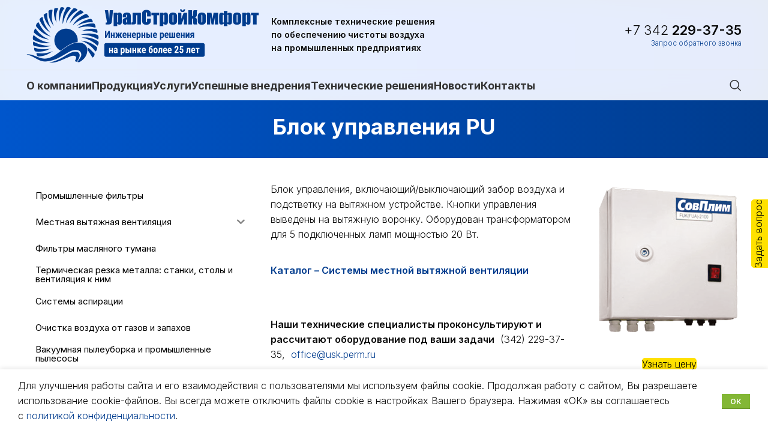

--- FILE ---
content_type: text/html; charset=UTF-8
request_url: https://uralstroykomfort.ru/produkty/mestnaya-vytyazhnaya-ventilyaciya/kontrolnye-paneli-i-sistemy-avtomatiki/pu/
body_size: 20308
content:
<!DOCTYPE html>
<html lang="ru-RU">
<head>
	<!-- ВК69322 -->
	<meta charset="UTF-8">
	<link rel="profile" href="https://gmpg.org/xfn/11">
	<link rel="pingback" href="https://uralstroykomfort.ru/xmlrpc.php">

			<script>window.MSInputMethodContext && document.documentMode && document.write('<script src="https://uralstroykomfort.ru/wp-content/themes/woodmart/js/libs/ie11CustomProperties.min.js"><\/script>');</script>
		<meta name='robots' content='index, follow, max-image-preview:large, max-snippet:-1, max-video-preview:-1' />

	<!-- This site is optimized with the Yoast SEO plugin v20.7 - https://yoast.com/wordpress/plugins/seo/ -->
	<title>Блок управления | Автоматика вентиляции | СовПлим | Вытяжка</title>
	<meta name="description" content="Блок управления, включающий/выключающий забор воздуха и подстветку на вытяжном устройстве. Кнопки управления выведены на вытяжную воронку. Оборудован трансформатором для 5 подключенных ламп мощностью 20 Вт." />
	<link rel="canonical" href="https://uralstroykomfort.ru/produkty/mestnaya-vytyazhnaya-ventilyaciya/kontrolnye-paneli-i-sistemy-avtomatiki/pu/" />
	<meta property="og:locale" content="ru_RU" />
	<meta property="og:type" content="article" />
	<meta property="og:title" content="Блок управления | Автоматика вентиляции | СовПлим | Вытяжка" />
	<meta property="og:description" content="Блок управления, включающий/выключающий забор воздуха и подстветку на вытяжном устройстве. Кнопки управления выведены на вытяжную воронку. Оборудован трансформатором для 5 подключенных ламп мощностью 20 Вт." />
	<meta property="og:url" content="https://uralstroykomfort.ru/produkty/mestnaya-vytyazhnaya-ventilyaciya/kontrolnye-paneli-i-sistemy-avtomatiki/pu/" />
	<meta property="og:site_name" content="УралСтройКомфорт" />
	<meta property="article:modified_time" content="2025-07-03T13:56:03+00:00" />
	<meta property="og:image" content="https://uralstroykomfort.ru/wp-content/uploads/2021/06/PU.png" />
	<meta property="og:image:width" content="378" />
	<meta property="og:image:height" content="400" />
	<meta property="og:image:type" content="image/png" />
	<meta name="twitter:card" content="summary_large_image" />
	<meta name="twitter:label1" content="Примерное время для чтения" />
	<meta name="twitter:data1" content="1 минута" />
	<script type="application/ld+json" class="yoast-schema-graph">{"@context":"https://schema.org","@graph":[{"@type":"WebPage","@id":"https://uralstroykomfort.ru/produkty/mestnaya-vytyazhnaya-ventilyaciya/kontrolnye-paneli-i-sistemy-avtomatiki/pu/","url":"https://uralstroykomfort.ru/produkty/mestnaya-vytyazhnaya-ventilyaciya/kontrolnye-paneli-i-sistemy-avtomatiki/pu/","name":"Блок управления | Автоматика вентиляции | СовПлим | Вытяжка","isPartOf":{"@id":"https://uralstroykomfort.ru/#website"},"primaryImageOfPage":{"@id":"https://uralstroykomfort.ru/produkty/mestnaya-vytyazhnaya-ventilyaciya/kontrolnye-paneli-i-sistemy-avtomatiki/pu/#primaryimage"},"image":{"@id":"https://uralstroykomfort.ru/produkty/mestnaya-vytyazhnaya-ventilyaciya/kontrolnye-paneli-i-sistemy-avtomatiki/pu/#primaryimage"},"thumbnailUrl":"https://uralstroykomfort.ru/wp-content/uploads/2021/06/PU.png","datePublished":"2021-06-12T17:04:01+00:00","dateModified":"2025-07-03T13:56:03+00:00","description":"Блок управления, включающий/выключающий забор воздуха и подстветку на вытяжном устройстве. Кнопки управления выведены на вытяжную воронку. Оборудован трансформатором для 5 подключенных ламп мощностью 20 Вт.","breadcrumb":{"@id":"https://uralstroykomfort.ru/produkty/mestnaya-vytyazhnaya-ventilyaciya/kontrolnye-paneli-i-sistemy-avtomatiki/pu/#breadcrumb"},"inLanguage":"ru-RU","potentialAction":[{"@type":"ReadAction","target":["https://uralstroykomfort.ru/produkty/mestnaya-vytyazhnaya-ventilyaciya/kontrolnye-paneli-i-sistemy-avtomatiki/pu/"]}]},{"@type":"ImageObject","inLanguage":"ru-RU","@id":"https://uralstroykomfort.ru/produkty/mestnaya-vytyazhnaya-ventilyaciya/kontrolnye-paneli-i-sistemy-avtomatiki/pu/#primaryimage","url":"https://uralstroykomfort.ru/wp-content/uploads/2021/06/PU.png","contentUrl":"https://uralstroykomfort.ru/wp-content/uploads/2021/06/PU.png","width":378,"height":400,"caption":"Блок управления"},{"@type":"BreadcrumbList","@id":"https://uralstroykomfort.ru/produkty/mestnaya-vytyazhnaya-ventilyaciya/kontrolnye-paneli-i-sistemy-avtomatiki/pu/#breadcrumb","itemListElement":[{"@type":"ListItem","position":1,"name":"Продукция","item":"https://uralstroykomfort.ru/produkty/"},{"@type":"ListItem","position":2,"name":"Местная вытяжная вентиляция","item":"https://uralstroykomfort.ru/produkty/mestnaya-vytyazhnaya-ventilyaciya/"},{"@type":"ListItem","position":3,"name":"Контрольные панели и системы автоматики","item":"https://uralstroykomfort.ru/produkty/mestnaya-vytyazhnaya-ventilyaciya/kontrolnye-paneli-i-sistemy-avtomatiki/"},{"@type":"ListItem","position":4,"name":"Блок управления PU"}]},{"@type":"WebSite","@id":"https://uralstroykomfort.ru/#website","url":"https://uralstroykomfort.ru/","name":"УралСтройКомфорт","description":"Полный комплекс инжиниринга систем по очистке воздуха на промышленных предприятиях","potentialAction":[{"@type":"SearchAction","target":{"@type":"EntryPoint","urlTemplate":"https://uralstroykomfort.ru/?s={search_term_string}"},"query-input":"required name=search_term_string"}],"inLanguage":"ru-RU"}]}</script>
	<!-- / Yoast SEO plugin. -->


<link rel='dns-prefetch' href='//fonts.googleapis.com' />
<link rel="alternate" type="application/rss+xml" title="УралСтройКомфорт &raquo; Лента" href="https://uralstroykomfort.ru/feed/" />
<link rel='stylesheet' id='wp-block-library-css' href='https://uralstroykomfort.ru/wp-includes/css/dist/block-library/style.min.css?ver=6.2' type='text/css' media='all' />
<style id='safe-svg-svg-icon-style-inline-css' type='text/css'>
.safe-svg-cover .safe-svg-inside{display:inline-block;max-width:100%}.safe-svg-cover svg{height:100%;max-height:100%;max-width:100%;width:100%}

</style>
<link rel='stylesheet' id='classic-theme-styles-css' href='https://uralstroykomfort.ru/wp-includes/css/classic-themes.min.css?ver=6.2' type='text/css' media='all' />
<style id='global-styles-inline-css' type='text/css'>
body{--wp--preset--color--black: #000000;--wp--preset--color--cyan-bluish-gray: #abb8c3;--wp--preset--color--white: #ffffff;--wp--preset--color--pale-pink: #f78da7;--wp--preset--color--vivid-red: #cf2e2e;--wp--preset--color--luminous-vivid-orange: #ff6900;--wp--preset--color--luminous-vivid-amber: #fcb900;--wp--preset--color--light-green-cyan: #7bdcb5;--wp--preset--color--vivid-green-cyan: #00d084;--wp--preset--color--pale-cyan-blue: #8ed1fc;--wp--preset--color--vivid-cyan-blue: #0693e3;--wp--preset--color--vivid-purple: #9b51e0;--wp--preset--gradient--vivid-cyan-blue-to-vivid-purple: linear-gradient(135deg,rgba(6,147,227,1) 0%,rgb(155,81,224) 100%);--wp--preset--gradient--light-green-cyan-to-vivid-green-cyan: linear-gradient(135deg,rgb(122,220,180) 0%,rgb(0,208,130) 100%);--wp--preset--gradient--luminous-vivid-amber-to-luminous-vivid-orange: linear-gradient(135deg,rgba(252,185,0,1) 0%,rgba(255,105,0,1) 100%);--wp--preset--gradient--luminous-vivid-orange-to-vivid-red: linear-gradient(135deg,rgba(255,105,0,1) 0%,rgb(207,46,46) 100%);--wp--preset--gradient--very-light-gray-to-cyan-bluish-gray: linear-gradient(135deg,rgb(238,238,238) 0%,rgb(169,184,195) 100%);--wp--preset--gradient--cool-to-warm-spectrum: linear-gradient(135deg,rgb(74,234,220) 0%,rgb(151,120,209) 20%,rgb(207,42,186) 40%,rgb(238,44,130) 60%,rgb(251,105,98) 80%,rgb(254,248,76) 100%);--wp--preset--gradient--blush-light-purple: linear-gradient(135deg,rgb(255,206,236) 0%,rgb(152,150,240) 100%);--wp--preset--gradient--blush-bordeaux: linear-gradient(135deg,rgb(254,205,165) 0%,rgb(254,45,45) 50%,rgb(107,0,62) 100%);--wp--preset--gradient--luminous-dusk: linear-gradient(135deg,rgb(255,203,112) 0%,rgb(199,81,192) 50%,rgb(65,88,208) 100%);--wp--preset--gradient--pale-ocean: linear-gradient(135deg,rgb(255,245,203) 0%,rgb(182,227,212) 50%,rgb(51,167,181) 100%);--wp--preset--gradient--electric-grass: linear-gradient(135deg,rgb(202,248,128) 0%,rgb(113,206,126) 100%);--wp--preset--gradient--midnight: linear-gradient(135deg,rgb(2,3,129) 0%,rgb(40,116,252) 100%);--wp--preset--duotone--dark-grayscale: url('#wp-duotone-dark-grayscale');--wp--preset--duotone--grayscale: url('#wp-duotone-grayscale');--wp--preset--duotone--purple-yellow: url('#wp-duotone-purple-yellow');--wp--preset--duotone--blue-red: url('#wp-duotone-blue-red');--wp--preset--duotone--midnight: url('#wp-duotone-midnight');--wp--preset--duotone--magenta-yellow: url('#wp-duotone-magenta-yellow');--wp--preset--duotone--purple-green: url('#wp-duotone-purple-green');--wp--preset--duotone--blue-orange: url('#wp-duotone-blue-orange');--wp--preset--font-size--small: 13px;--wp--preset--font-size--medium: 20px;--wp--preset--font-size--large: 36px;--wp--preset--font-size--x-large: 42px;--wp--preset--spacing--20: 0.44rem;--wp--preset--spacing--30: 0.67rem;--wp--preset--spacing--40: 1rem;--wp--preset--spacing--50: 1.5rem;--wp--preset--spacing--60: 2.25rem;--wp--preset--spacing--70: 3.38rem;--wp--preset--spacing--80: 5.06rem;--wp--preset--shadow--natural: 6px 6px 9px rgba(0, 0, 0, 0.2);--wp--preset--shadow--deep: 12px 12px 50px rgba(0, 0, 0, 0.4);--wp--preset--shadow--sharp: 6px 6px 0px rgba(0, 0, 0, 0.2);--wp--preset--shadow--outlined: 6px 6px 0px -3px rgba(255, 255, 255, 1), 6px 6px rgba(0, 0, 0, 1);--wp--preset--shadow--crisp: 6px 6px 0px rgba(0, 0, 0, 1);}:where(.is-layout-flex){gap: 0.5em;}body .is-layout-flow > .alignleft{float: left;margin-inline-start: 0;margin-inline-end: 2em;}body .is-layout-flow > .alignright{float: right;margin-inline-start: 2em;margin-inline-end: 0;}body .is-layout-flow > .aligncenter{margin-left: auto !important;margin-right: auto !important;}body .is-layout-constrained > .alignleft{float: left;margin-inline-start: 0;margin-inline-end: 2em;}body .is-layout-constrained > .alignright{float: right;margin-inline-start: 2em;margin-inline-end: 0;}body .is-layout-constrained > .aligncenter{margin-left: auto !important;margin-right: auto !important;}body .is-layout-constrained > :where(:not(.alignleft):not(.alignright):not(.alignfull)){max-width: var(--wp--style--global--content-size);margin-left: auto !important;margin-right: auto !important;}body .is-layout-constrained > .alignwide{max-width: var(--wp--style--global--wide-size);}body .is-layout-flex{display: flex;}body .is-layout-flex{flex-wrap: wrap;align-items: center;}body .is-layout-flex > *{margin: 0;}:where(.wp-block-columns.is-layout-flex){gap: 2em;}.has-black-color{color: var(--wp--preset--color--black) !important;}.has-cyan-bluish-gray-color{color: var(--wp--preset--color--cyan-bluish-gray) !important;}.has-white-color{color: var(--wp--preset--color--white) !important;}.has-pale-pink-color{color: var(--wp--preset--color--pale-pink) !important;}.has-vivid-red-color{color: var(--wp--preset--color--vivid-red) !important;}.has-luminous-vivid-orange-color{color: var(--wp--preset--color--luminous-vivid-orange) !important;}.has-luminous-vivid-amber-color{color: var(--wp--preset--color--luminous-vivid-amber) !important;}.has-light-green-cyan-color{color: var(--wp--preset--color--light-green-cyan) !important;}.has-vivid-green-cyan-color{color: var(--wp--preset--color--vivid-green-cyan) !important;}.has-pale-cyan-blue-color{color: var(--wp--preset--color--pale-cyan-blue) !important;}.has-vivid-cyan-blue-color{color: var(--wp--preset--color--vivid-cyan-blue) !important;}.has-vivid-purple-color{color: var(--wp--preset--color--vivid-purple) !important;}.has-black-background-color{background-color: var(--wp--preset--color--black) !important;}.has-cyan-bluish-gray-background-color{background-color: var(--wp--preset--color--cyan-bluish-gray) !important;}.has-white-background-color{background-color: var(--wp--preset--color--white) !important;}.has-pale-pink-background-color{background-color: var(--wp--preset--color--pale-pink) !important;}.has-vivid-red-background-color{background-color: var(--wp--preset--color--vivid-red) !important;}.has-luminous-vivid-orange-background-color{background-color: var(--wp--preset--color--luminous-vivid-orange) !important;}.has-luminous-vivid-amber-background-color{background-color: var(--wp--preset--color--luminous-vivid-amber) !important;}.has-light-green-cyan-background-color{background-color: var(--wp--preset--color--light-green-cyan) !important;}.has-vivid-green-cyan-background-color{background-color: var(--wp--preset--color--vivid-green-cyan) !important;}.has-pale-cyan-blue-background-color{background-color: var(--wp--preset--color--pale-cyan-blue) !important;}.has-vivid-cyan-blue-background-color{background-color: var(--wp--preset--color--vivid-cyan-blue) !important;}.has-vivid-purple-background-color{background-color: var(--wp--preset--color--vivid-purple) !important;}.has-black-border-color{border-color: var(--wp--preset--color--black) !important;}.has-cyan-bluish-gray-border-color{border-color: var(--wp--preset--color--cyan-bluish-gray) !important;}.has-white-border-color{border-color: var(--wp--preset--color--white) !important;}.has-pale-pink-border-color{border-color: var(--wp--preset--color--pale-pink) !important;}.has-vivid-red-border-color{border-color: var(--wp--preset--color--vivid-red) !important;}.has-luminous-vivid-orange-border-color{border-color: var(--wp--preset--color--luminous-vivid-orange) !important;}.has-luminous-vivid-amber-border-color{border-color: var(--wp--preset--color--luminous-vivid-amber) !important;}.has-light-green-cyan-border-color{border-color: var(--wp--preset--color--light-green-cyan) !important;}.has-vivid-green-cyan-border-color{border-color: var(--wp--preset--color--vivid-green-cyan) !important;}.has-pale-cyan-blue-border-color{border-color: var(--wp--preset--color--pale-cyan-blue) !important;}.has-vivid-cyan-blue-border-color{border-color: var(--wp--preset--color--vivid-cyan-blue) !important;}.has-vivid-purple-border-color{border-color: var(--wp--preset--color--vivid-purple) !important;}.has-vivid-cyan-blue-to-vivid-purple-gradient-background{background: var(--wp--preset--gradient--vivid-cyan-blue-to-vivid-purple) !important;}.has-light-green-cyan-to-vivid-green-cyan-gradient-background{background: var(--wp--preset--gradient--light-green-cyan-to-vivid-green-cyan) !important;}.has-luminous-vivid-amber-to-luminous-vivid-orange-gradient-background{background: var(--wp--preset--gradient--luminous-vivid-amber-to-luminous-vivid-orange) !important;}.has-luminous-vivid-orange-to-vivid-red-gradient-background{background: var(--wp--preset--gradient--luminous-vivid-orange-to-vivid-red) !important;}.has-very-light-gray-to-cyan-bluish-gray-gradient-background{background: var(--wp--preset--gradient--very-light-gray-to-cyan-bluish-gray) !important;}.has-cool-to-warm-spectrum-gradient-background{background: var(--wp--preset--gradient--cool-to-warm-spectrum) !important;}.has-blush-light-purple-gradient-background{background: var(--wp--preset--gradient--blush-light-purple) !important;}.has-blush-bordeaux-gradient-background{background: var(--wp--preset--gradient--blush-bordeaux) !important;}.has-luminous-dusk-gradient-background{background: var(--wp--preset--gradient--luminous-dusk) !important;}.has-pale-ocean-gradient-background{background: var(--wp--preset--gradient--pale-ocean) !important;}.has-electric-grass-gradient-background{background: var(--wp--preset--gradient--electric-grass) !important;}.has-midnight-gradient-background{background: var(--wp--preset--gradient--midnight) !important;}.has-small-font-size{font-size: var(--wp--preset--font-size--small) !important;}.has-medium-font-size{font-size: var(--wp--preset--font-size--medium) !important;}.has-large-font-size{font-size: var(--wp--preset--font-size--large) !important;}.has-x-large-font-size{font-size: var(--wp--preset--font-size--x-large) !important;}
.wp-block-navigation a:where(:not(.wp-element-button)){color: inherit;}
:where(.wp-block-columns.is-layout-flex){gap: 2em;}
.wp-block-pullquote{font-size: 1.5em;line-height: 1.6;}
</style>
<link rel='stylesheet' id='iksm-public-style-css' href='https://uralstroykomfort.ru/wp-content/plugins/iks-menu-pro/assets/css/public.css?ver=1.8.3' type='text/css' media='all' />
<link rel='stylesheet' id='js_composer_front-css' href='https://uralstroykomfort.ru/wp-content/plugins/js_composer/assets/css/js_composer.min.css?ver=6.11.0' type='text/css' media='all' />
<link rel='stylesheet' id='bootstrap-css' href='https://uralstroykomfort.ru/wp-content/themes/woodmart/css/bootstrap-light.min.css?ver=7.2.4' type='text/css' media='all' />
<link rel='stylesheet' id='woodmart-style-css' href='https://uralstroykomfort.ru/wp-content/themes/woodmart/css/parts/base.min.css?ver=7.2.4' type='text/css' media='all' />
<link rel='stylesheet' id='wd-wp-gutenberg-css' href='https://uralstroykomfort.ru/wp-content/themes/woodmart/css/parts/wp-gutenberg.min.css?ver=7.2.4' type='text/css' media='all' />
<link rel='stylesheet' id='wd-wpcf7-css' href='https://uralstroykomfort.ru/wp-content/themes/woodmart/css/parts/int-wpcf7.min.css?ver=7.2.4' type='text/css' media='all' />
<link rel='stylesheet' id='wd-wpbakery-base-css' href='https://uralstroykomfort.ru/wp-content/themes/woodmart/css/parts/int-wpb-base.min.css?ver=7.2.4' type='text/css' media='all' />
<link rel='stylesheet' id='wd-wpbakery-base-deprecated-css' href='https://uralstroykomfort.ru/wp-content/themes/woodmart/css/parts/int-wpb-base-deprecated.min.css?ver=7.2.4' type='text/css' media='all' />
<link rel='stylesheet' id='child-style-css' href='https://uralstroykomfort.ru/wp-content/themes/woodmart-child/style.css?ver=7.2.4' type='text/css' media='all' />
<link rel='stylesheet' id='wd-header-base-css' href='https://uralstroykomfort.ru/wp-content/themes/woodmart/css/parts/header-base.min.css?ver=7.2.4' type='text/css' media='all' />
<link rel='stylesheet' id='wd-mod-tools-css' href='https://uralstroykomfort.ru/wp-content/themes/woodmart/css/parts/mod-tools.min.css?ver=7.2.4' type='text/css' media='all' />
<link rel='stylesheet' id='wd-header-elements-base-css' href='https://uralstroykomfort.ru/wp-content/themes/woodmart/css/parts/header-el-base.min.css?ver=7.2.4' type='text/css' media='all' />
<link rel='stylesheet' id='wd-responsive-text-css' href='https://uralstroykomfort.ru/wp-content/themes/woodmart/css/parts/el-responsive-text.min.css?ver=7.2.4' type='text/css' media='all' />
<link rel='stylesheet' id='wd-mfp-popup-css' href='https://uralstroykomfort.ru/wp-content/themes/woodmart/css/parts/lib-magnific-popup.min.css?ver=7.2.4' type='text/css' media='all' />
<link rel='stylesheet' id='wd-header-search-css' href='https://uralstroykomfort.ru/wp-content/themes/woodmart/css/parts/header-el-search.min.css?ver=7.2.4' type='text/css' media='all' />
<link rel='stylesheet' id='wd-wd-search-form-css' href='https://uralstroykomfort.ru/wp-content/themes/woodmart/css/parts/wd-search-form.min.css?ver=7.2.4' type='text/css' media='all' />
<link rel='stylesheet' id='wd-page-title-css' href='https://uralstroykomfort.ru/wp-content/themes/woodmart/css/parts/page-title.min.css?ver=7.2.4' type='text/css' media='all' />
<link rel='stylesheet' id='wd-off-canvas-sidebar-css' href='https://uralstroykomfort.ru/wp-content/themes/woodmart/css/parts/opt-off-canvas-sidebar.min.css?ver=7.2.4' type='text/css' media='all' />
<link rel='stylesheet' id='wd-footer-base-css' href='https://uralstroykomfort.ru/wp-content/themes/woodmart/css/parts/footer-base.min.css?ver=7.2.4' type='text/css' media='all' />
<link rel='stylesheet' id='wd-scroll-top-css' href='https://uralstroykomfort.ru/wp-content/themes/woodmart/css/parts/opt-scrolltotop.min.css?ver=7.2.4' type='text/css' media='all' />
<link rel='stylesheet' id='wd-mod-sticky-sidebar-opener-css' href='https://uralstroykomfort.ru/wp-content/themes/woodmart/css/parts/mod-sticky-sidebar-opener.min.css?ver=7.2.4' type='text/css' media='all' />
<link rel='stylesheet' id='wd-cookies-popup-css' href='https://uralstroykomfort.ru/wp-content/themes/woodmart/css/parts/opt-cookies.min.css?ver=7.2.4' type='text/css' media='all' />
<link rel='stylesheet' id='xts-style-header_810317-css' href='https://uralstroykomfort.ru/wp-content/uploads/2025/07/xts-header_810317-1752611505.css?ver=7.2.4' type='text/css' media='all' />
<link rel='stylesheet' id='xts-style-theme_settings_default-css' href='https://uralstroykomfort.ru/wp-content/uploads/2025/07/xts-theme_settings_default-1752611641.css?ver=7.2.4' type='text/css' media='all' />
<link rel='stylesheet' id='xts-google-fonts-css' href='https://fonts.googleapis.com/css?family=Inter%3A400%2C600%2C300%2C700%2C500&#038;ver=7.2.4' type='text/css' media='all' />
<script type='text/javascript' src='https://uralstroykomfort.ru/wp-includes/js/jquery/jquery.min.js?ver=3.6.3' id='jquery-core-js'></script>
<script type='text/javascript' src='https://uralstroykomfort.ru/wp-includes/js/jquery/jquery-migrate.min.js?ver=3.4.0' id='jquery-migrate-js'></script>
<script type='text/javascript' src='https://uralstroykomfort.ru/wp-content/plugins/iks-menu-pro/assets/js/public.js?ver=1.8.3' id='iksm-public-script-js'></script>
<script type='text/javascript' src='https://uralstroykomfort.ru/wp-content/plugins/iks-menu-pro/assets/js/menu.js?ver=1.8.3' id='iksm-menu-script-js'></script>
<script type='text/javascript' src='https://uralstroykomfort.ru/wp-content/themes/woodmart/js/libs/device.min.js?ver=7.2.4' id='wd-device-library-js'></script>
<link rel="https://api.w.org/" href="https://uralstroykomfort.ru/wp-json/" /><link rel="alternate" type="application/json" href="https://uralstroykomfort.ru/wp-json/wp/v2/pages/1042" /><link rel="EditURI" type="application/rsd+xml" title="RSD" href="https://uralstroykomfort.ru/xmlrpc.php?rsd" />
<link rel="wlwmanifest" type="application/wlwmanifest+xml" href="https://uralstroykomfort.ru/wp-includes/wlwmanifest.xml" />
<meta name="generator" content="WordPress 6.2" />
<link rel='shortlink' href='https://uralstroykomfort.ru/?p=1042' />
<link rel="alternate" type="application/json+oembed" href="https://uralstroykomfort.ru/wp-json/oembed/1.0/embed?url=https%3A%2F%2Furalstroykomfort.ru%2Fprodukty%2Fmestnaya-vytyazhnaya-ventilyaciya%2Fkontrolnye-paneli-i-sistemy-avtomatiki%2Fpu%2F" />
<link rel="alternate" type="text/xml+oembed" href="https://uralstroykomfort.ru/wp-json/oembed/1.0/embed?url=https%3A%2F%2Furalstroykomfort.ru%2Fprodukty%2Fmestnaya-vytyazhnaya-ventilyaciya%2Fkontrolnye-paneli-i-sistemy-avtomatiki%2Fpu%2F&#038;format=xml" />
<style type="text/css" id="iksm-dynamic-style"></style>					<meta name="viewport" content="width=device-width, initial-scale=1.0, maximum-scale=1.0, user-scalable=no">
									<style type="text/css" id="iksm-dynamic-style"></style><meta name="generator" content="Powered by WPBakery Page Builder - drag and drop page builder for WordPress."/>
<link rel="icon" href="https://uralstroykomfort.ru/wp-content/uploads/2023/05/usk_f-150x150.png" sizes="32x32" />
<link rel="icon" href="https://uralstroykomfort.ru/wp-content/uploads/2023/05/usk_f.png" sizes="192x192" />
<link rel="apple-touch-icon" href="https://uralstroykomfort.ru/wp-content/uploads/2023/05/usk_f.png" />
<meta name="msapplication-TileImage" content="https://uralstroykomfort.ru/wp-content/uploads/2023/05/usk_f.png" />
<style>
		
		</style><noscript><style> .wpb_animate_when_almost_visible { opacity: 1; }</style></noscript><meta name="yandex-verification" content="4f8be4b054a45a75" />
<meta name="yandex-verification" content="54e61393b03e0091" />
	<meta name="yandex-verification" content="4f8be4b054a45a75" />
	<meta name="yandex-verification" content="58838a479061be10" />
	<!-- Yandex.Metrika counter -->
<script type="text/javascript" >
   (function(m,e,t,r,i,k,a){m[i]=m[i]||function(){(m[i].a=m[i].a||[]).push(arguments)};
   m[i].l=1*new Date();k=e.createElement(t),a=e.getElementsByTagName(t)[0],k.async=1,k.src=r,a.parentNode.insertBefore(k,a)})
   (window, document, "script", "https://mc.yandex.ru/metrika/tag.js", "ym");

   ym(82245085, "init", {
        clickmap:true,
        trackLinks:true,
        accurateTrackBounce:true,
        webvisor:true
   });
</script>
<noscript><div><img src="https://mc.yandex.ru/watch/82245085" style="position:absolute; left:-9999px;" alt="" /></div></noscript>
<!-- /Yandex.Metrika counter -->
	<!-- Marquiz script start -->
<script>
(function(w, d, s, o){
  var j = d.createElement(s); j.async = true; j.src = '//script.marquiz.ru/v2.js';j.onload = function() {
    if (document.readyState !== 'loading') Marquiz.init(o);
    else document.addEventListener("DOMContentLoaded", function() {
      Marquiz.init(o);
    });
  };
  d.head.insertBefore(j, d.head.firstElementChild);
})(window, document, 'script', {
    host: '//quiz.marquiz.ru',
    region: 'eu',
    id: '60e6bac10ca7630040df735d',
    autoOpen: false,
    autoOpenFreq: 'once',
    openOnExit: false,
    disableOnMobile: false
  }
);
</script>
<!-- Marquiz script end -->
	<script src="//code.jivo.ru/widget/mNz97Ddb4F" async></script>
</head>

<body class="page-template-default page page-id-1042 page-child parent-pageid-121 wrapper-full-width  categories-accordion-on woodmart-ajax-shop-on offcanvas-sidebar-mobile offcanvas-sidebar-tablet wd-header-overlap wpb-js-composer js-comp-ver-6.11.0 vc_responsive">
			<script type="text/javascript" id="wd-flicker-fix">// Flicker fix.</script><svg xmlns="http://www.w3.org/2000/svg" viewBox="0 0 0 0" width="0" height="0" focusable="false" role="none" style="visibility: hidden; position: absolute; left: -9999px; overflow: hidden;" ><defs><filter id="wp-duotone-dark-grayscale"><feColorMatrix color-interpolation-filters="sRGB" type="matrix" values=" .299 .587 .114 0 0 .299 .587 .114 0 0 .299 .587 .114 0 0 .299 .587 .114 0 0 " /><feComponentTransfer color-interpolation-filters="sRGB" ><feFuncR type="table" tableValues="0 0.49803921568627" /><feFuncG type="table" tableValues="0 0.49803921568627" /><feFuncB type="table" tableValues="0 0.49803921568627" /><feFuncA type="table" tableValues="1 1" /></feComponentTransfer><feComposite in2="SourceGraphic" operator="in" /></filter></defs></svg><svg xmlns="http://www.w3.org/2000/svg" viewBox="0 0 0 0" width="0" height="0" focusable="false" role="none" style="visibility: hidden; position: absolute; left: -9999px; overflow: hidden;" ><defs><filter id="wp-duotone-grayscale"><feColorMatrix color-interpolation-filters="sRGB" type="matrix" values=" .299 .587 .114 0 0 .299 .587 .114 0 0 .299 .587 .114 0 0 .299 .587 .114 0 0 " /><feComponentTransfer color-interpolation-filters="sRGB" ><feFuncR type="table" tableValues="0 1" /><feFuncG type="table" tableValues="0 1" /><feFuncB type="table" tableValues="0 1" /><feFuncA type="table" tableValues="1 1" /></feComponentTransfer><feComposite in2="SourceGraphic" operator="in" /></filter></defs></svg><svg xmlns="http://www.w3.org/2000/svg" viewBox="0 0 0 0" width="0" height="0" focusable="false" role="none" style="visibility: hidden; position: absolute; left: -9999px; overflow: hidden;" ><defs><filter id="wp-duotone-purple-yellow"><feColorMatrix color-interpolation-filters="sRGB" type="matrix" values=" .299 .587 .114 0 0 .299 .587 .114 0 0 .299 .587 .114 0 0 .299 .587 .114 0 0 " /><feComponentTransfer color-interpolation-filters="sRGB" ><feFuncR type="table" tableValues="0.54901960784314 0.98823529411765" /><feFuncG type="table" tableValues="0 1" /><feFuncB type="table" tableValues="0.71764705882353 0.25490196078431" /><feFuncA type="table" tableValues="1 1" /></feComponentTransfer><feComposite in2="SourceGraphic" operator="in" /></filter></defs></svg><svg xmlns="http://www.w3.org/2000/svg" viewBox="0 0 0 0" width="0" height="0" focusable="false" role="none" style="visibility: hidden; position: absolute; left: -9999px; overflow: hidden;" ><defs><filter id="wp-duotone-blue-red"><feColorMatrix color-interpolation-filters="sRGB" type="matrix" values=" .299 .587 .114 0 0 .299 .587 .114 0 0 .299 .587 .114 0 0 .299 .587 .114 0 0 " /><feComponentTransfer color-interpolation-filters="sRGB" ><feFuncR type="table" tableValues="0 1" /><feFuncG type="table" tableValues="0 0.27843137254902" /><feFuncB type="table" tableValues="0.5921568627451 0.27843137254902" /><feFuncA type="table" tableValues="1 1" /></feComponentTransfer><feComposite in2="SourceGraphic" operator="in" /></filter></defs></svg><svg xmlns="http://www.w3.org/2000/svg" viewBox="0 0 0 0" width="0" height="0" focusable="false" role="none" style="visibility: hidden; position: absolute; left: -9999px; overflow: hidden;" ><defs><filter id="wp-duotone-midnight"><feColorMatrix color-interpolation-filters="sRGB" type="matrix" values=" .299 .587 .114 0 0 .299 .587 .114 0 0 .299 .587 .114 0 0 .299 .587 .114 0 0 " /><feComponentTransfer color-interpolation-filters="sRGB" ><feFuncR type="table" tableValues="0 0" /><feFuncG type="table" tableValues="0 0.64705882352941" /><feFuncB type="table" tableValues="0 1" /><feFuncA type="table" tableValues="1 1" /></feComponentTransfer><feComposite in2="SourceGraphic" operator="in" /></filter></defs></svg><svg xmlns="http://www.w3.org/2000/svg" viewBox="0 0 0 0" width="0" height="0" focusable="false" role="none" style="visibility: hidden; position: absolute; left: -9999px; overflow: hidden;" ><defs><filter id="wp-duotone-magenta-yellow"><feColorMatrix color-interpolation-filters="sRGB" type="matrix" values=" .299 .587 .114 0 0 .299 .587 .114 0 0 .299 .587 .114 0 0 .299 .587 .114 0 0 " /><feComponentTransfer color-interpolation-filters="sRGB" ><feFuncR type="table" tableValues="0.78039215686275 1" /><feFuncG type="table" tableValues="0 0.94901960784314" /><feFuncB type="table" tableValues="0.35294117647059 0.47058823529412" /><feFuncA type="table" tableValues="1 1" /></feComponentTransfer><feComposite in2="SourceGraphic" operator="in" /></filter></defs></svg><svg xmlns="http://www.w3.org/2000/svg" viewBox="0 0 0 0" width="0" height="0" focusable="false" role="none" style="visibility: hidden; position: absolute; left: -9999px; overflow: hidden;" ><defs><filter id="wp-duotone-purple-green"><feColorMatrix color-interpolation-filters="sRGB" type="matrix" values=" .299 .587 .114 0 0 .299 .587 .114 0 0 .299 .587 .114 0 0 .299 .587 .114 0 0 " /><feComponentTransfer color-interpolation-filters="sRGB" ><feFuncR type="table" tableValues="0.65098039215686 0.40392156862745" /><feFuncG type="table" tableValues="0 1" /><feFuncB type="table" tableValues="0.44705882352941 0.4" /><feFuncA type="table" tableValues="1 1" /></feComponentTransfer><feComposite in2="SourceGraphic" operator="in" /></filter></defs></svg><svg xmlns="http://www.w3.org/2000/svg" viewBox="0 0 0 0" width="0" height="0" focusable="false" role="none" style="visibility: hidden; position: absolute; left: -9999px; overflow: hidden;" ><defs><filter id="wp-duotone-blue-orange"><feColorMatrix color-interpolation-filters="sRGB" type="matrix" values=" .299 .587 .114 0 0 .299 .587 .114 0 0 .299 .587 .114 0 0 .299 .587 .114 0 0 " /><feComponentTransfer color-interpolation-filters="sRGB" ><feFuncR type="table" tableValues="0.098039215686275 1" /><feFuncG type="table" tableValues="0 0.66274509803922" /><feFuncB type="table" tableValues="0.84705882352941 0.41960784313725" /><feFuncA type="table" tableValues="1 1" /></feComponentTransfer><feComposite in2="SourceGraphic" operator="in" /></filter></defs></svg>	
	
	<div class="website-wrapper">
									<header class="whb-header whb-header_810317 whb-overcontent whb-sticky-shadow whb-scroll-stick whb-sticky-real">
					<div class="whb-main-header">
	
<div class="whb-row whb-general-header whb-sticky-row whb-without-bg whb-border-fullwidth whb-color-dark whb-flex-flex-middle">
	<div class="container">
		<div class="whb-flex-row whb-general-header-inner">
			<div class="whb-column whb-col-left whb-visible-lg">
	<div class="site-logo">
	<a href="https://uralstroykomfort.ru/" class="wd-logo wd-main-logo" rel="home">
		<img src="https://uralstroykomfort.ru/wp-content/uploads/2025/06/logo1.png" alt="УралСтройКомфорт" style="max-width: 388px;" />	</a>
	</div>
<div class="wd-header-html"><style data-type="vc_shortcodes-custom-css">.vc_custom_1731491743856{margin-top: 0px !important;margin-bottom: 0px !important;padding-top: 0px !important;padding-bottom: 0px !important;}</style><div class="vc_row wpb_row vc_row-fluid"><div class="wpb_column vc_column_container vc_col-sm-12"><div class="vc_column-inner"><div class="wpb_wrapper">
	<div class="wpb_text_column wpb_content_element vc_custom_1731491743856 fs14" >
		<div class="wpb_wrapper">
			<p><b>Комплексные технические решения<br />
</b><b>по обеспечению чистоты воздуха<br />
</b><b>на промышленных предприятиях</b></p>

		</div>
	</div>
</div></div></div></div></div>
</div>
<div class="whb-column whb-col-center whb-visible-lg whb-empty-column">
	</div>
<div class="whb-column whb-col-right whb-visible-lg">
	<div class="wd-header-html"><style data-type="vc_shortcodes-custom-css">.vc_custom_1621765429362{margin-top: 0px !important;margin-bottom: -10px !important;padding-top: 0px !important;padding-bottom: 0px !important;}</style><div class="vc_row wpb_row vc_row-fluid"><div class="wpb_column vc_column_container vc_col-sm-12"><div class="vc_column-inner"><div class="wpb_wrapper">			<div id="wd-60aa2d27523be" class="wd-text-block-wrapper wd-wpb wd-rs-60aa2d27523be color-scheme- text-right vc_custom_1621765429362">
				<div class="woodmart-title-container woodmart-text-block reset-last-child font-primary wd-font-weight-300 wd-fontsize-l">
					<a href="tel:+73422293735">+7 342 <strong>229-37-35</strong></a>				</div>

							</div>
		<div id="wd-60cb20afaefd7" class=" wd-rs-60cb20afaefd7  wd-button-wrapper text-right"><a href="#ph" title="" class="btn btn-color-primary btn-style-link btn-style-rectangle btn-size-small wd-open-popup callbutton">Запрос обратного звонка</a></div><div id="ph" class="mfp-with-anim wd-popup wd-popup-element mfp-hide" style="max-width:500px;"><div class="wd-popup-inner">
<div class="wpcf7 no-js" id="wpcf7-f1477-o1" lang="ru-RU" dir="ltr">
<div class="screen-reader-response"><p role="status" aria-live="polite" aria-atomic="true"></p> <ul></ul></div>
<form action="/produkty/mestnaya-vytyazhnaya-ventilyaciya/kontrolnye-paneli-i-sistemy-avtomatiki/pu/#wpcf7-f1477-o1" method="post" class="wpcf7-form init" aria-label="Контактная форма" novalidate="novalidate" data-status="init">
<div style="display: none;">
<input type="hidden" name="_wpcf7" value="1477" />
<input type="hidden" name="_wpcf7_version" value="5.7.6" />
<input type="hidden" name="_wpcf7_locale" value="ru_RU" />
<input type="hidden" name="_wpcf7_unit_tag" value="wpcf7-f1477-o1" />
<input type="hidden" name="_wpcf7_container_post" value="0" />
<input type="hidden" name="_wpcf7_posted_data_hash" value="" />
<input type="hidden" name="_wpcf7_recaptcha_response" value="" />
</div>
<div class="form">
	<h2 class="headform">Заказ звонка
	</h2>
	<p><label> <span class="wpcf7-form-control-wrap" data-name="your-name"><input size="40" class="wpcf7-form-control wpcf7-text" aria-invalid="false" placeholder="Ваше имя" value="" type="text" name="your-name" /></span> </label>
	</p>
	<p><label> <span class="wpcf7-form-control-wrap" data-name="tel-100"><input size="40" class="wpcf7-form-control wpcf7-text wpcf7-tel wpcf7-validates-as-required wpcf7-validates-as-tel" aria-required="true" aria-invalid="false" placeholder="Контактный телефон*" value="" type="tel" name="tel-100" /></span> </label>
	</p>
	<p class="form-psm"><span class="wpcf7-form-control-wrap" data-name="acceptance-10"><span class="wpcf7-form-control wpcf7-acceptance"><span class="wpcf7-list-item"><label><input type="checkbox" name="acceptance-10" value="1" aria-invalid="false" /><span class="wpcf7-list-item-label">Я даю согласие на обработку персональных данных в соответствии с <a href="/privacy-policy/" style="text-decoration:underline;" target="_blank">Политикой конфиденциальности</a> (требование 152-ФЗ от 27.07.2006).</span></label></span></span></span>
	</p>
	<p><input class="wpcf7-form-control has-spinner wpcf7-submit btn btn-color-alt btn-style-default btn-shape-semi-round btn-size-default btn-full-width" type="submit" value="Заказать звонок" />
	</p>
</div><div class="wpcf7-response-output" aria-hidden="true"></div>
</form>
</div>
</div></div></div></div></div></div></div>
</div>
<div class="whb-column whb-mobile-left whb-hidden-lg">
	<div class="wd-tools-element wd-header-mobile-nav wd-style-icon wd-design-1 whb-oenmeurkbyr4urncm8gc">
	<a href="#" rel="nofollow" aria-label="Open mobile menu">
		
		<span class="wd-tools-icon">
					</span>

		<span class="wd-tools-text">Menu</span>

			</a>
</div><!--END wd-header-mobile-nav--></div>
<div class="whb-column whb-mobile-center whb-hidden-lg">
	<div class="site-logo">
	<a href="https://uralstroykomfort.ru/" class="wd-logo wd-main-logo" rel="home">
		<img src="https://uralstroykomfort.ru/wp-content/uploads/2021/05/logo.png" alt="УралСтройКомфорт" style="max-width: 150px;" />	</a>
	</div>
</div>
<div class="whb-column whb-mobile-right whb-hidden-lg whb-empty-column">
	</div>
		</div>
	</div>
</div>

<div class="whb-row whb-header-bottom whb-sticky-row whb-without-bg whb-without-border whb-color-dark whb-flex-flex-middle whb-hidden-mobile">
	<div class="container">
		<div class="whb-flex-row whb-header-bottom-inner">
			<div class="whb-column whb-col-left whb-visible-lg">
	<div class="wd-header-nav wd-header-main-nav text-left wd-design-1" role="navigation" aria-label="Main navigation">
	<ul id="menu-main-menu" class="menu wd-nav wd-nav-main wd-style-default wd-gap-s"><li id="menu-item-8422" class="menu-item menu-item-type-post_type menu-item-object-page menu-item-8422 item-level-0 menu-simple-dropdown wd-event-hover" ><a href="https://uralstroykomfort.ru/o-kompanii/" class="woodmart-nav-link"><span class="nav-link-text">О компании</span></a></li>
<li id="menu-item-8310" class="menu-item menu-item-type-post_type menu-item-object-page current-page-ancestor menu-item-has-children menu-item-8310 item-level-0 menu-simple-dropdown wd-event-hover" ><a href="https://uralstroykomfort.ru/produkty/" class="woodmart-nav-link"><span class="nav-link-text">Продукция</span></a><div class="color-scheme-dark wd-design-default wd-dropdown-menu wd-dropdown"><div class="container">
<ul class="wd-sub-menu color-scheme-dark">
	<li id="menu-item-8348" class="menu-item menu-item-type-post_type menu-item-object-page menu-item-8348 item-level-1 wd-event-hover" ><a href="https://uralstroykomfort.ru/produkty/promyshlennye-filtry/" class="woodmart-nav-link">Промышленные фильтры</a></li>
	<li id="menu-item-8311" class="menu-item menu-item-type-post_type menu-item-object-page current-page-ancestor menu-item-has-children menu-item-8311 item-level-1 wd-event-hover" ><a href="https://uralstroykomfort.ru/produkty/mestnaya-vytyazhnaya-ventilyaciya/" class="woodmart-nav-link">Местная вытяжная вентиляция</a>
	<ul class="sub-sub-menu wd-dropdown">
		<li id="menu-item-8334" class="menu-item menu-item-type-post_type menu-item-object-page menu-item-8334 item-level-2 wd-event-hover" ><a href="https://uralstroykomfort.ru/produkty/mestnaya-vytyazhnaya-ventilyaciya/stacionarnye-filtry/" class="woodmart-nav-link">Стационарные фильтры</a></li>
		<li id="menu-item-8317" class="menu-item menu-item-type-post_type menu-item-object-page menu-item-8317 item-level-2 wd-event-hover" ><a href="https://uralstroykomfort.ru/produkty/mestnaya-vytyazhnaya-ventilyaciya/mobilnye-filtry/" class="woodmart-nav-link">Мобильные фильтры</a></li>
		<li id="menu-item-8337" class="menu-item menu-item-type-post_type menu-item-object-page menu-item-8337 item-level-2 wd-event-hover" ><a href="https://uralstroykomfort.ru/produkty/mestnaya-vytyazhnaya-ventilyaciya/filtroventilyacionnye-sistemy-cirkulyacii-vozduha/" class="woodmart-nav-link">Фильтровентиляционные системы циркуляции воздуха</a></li>
		<li id="menu-item-8312" class="menu-item menu-item-type-post_type menu-item-object-page menu-item-8312 item-level-2 wd-event-hover" ><a href="https://uralstroykomfort.ru/produkty/mestnaya-vytyazhnaya-ventilyaciya/ventilyatory/" class="woodmart-nav-link">Промышленные вентиляторы</a></li>
		<li id="menu-item-8314" class="menu-item menu-item-type-post_type menu-item-object-page menu-item-8314 item-level-2 wd-event-hover" ><a href="https://uralstroykomfort.ru/produkty/mestnaya-vytyazhnaya-ventilyaciya/vytyazhnye-ustrojstva/" class="woodmart-nav-link">Вытяжные устройства</a></li>
		<li id="menu-item-8313" class="menu-item menu-item-type-post_type menu-item-object-page menu-item-8313 item-level-2 wd-event-hover" ><a href="https://uralstroykomfort.ru/produkty/mestnaya-vytyazhnaya-ventilyaciya/vytyazhnye-zonty/" class="woodmart-nav-link">Вытяжные зонты</a></li>
		<li id="menu-item-8335" class="menu-item menu-item-type-post_type menu-item-object-page menu-item-8335 item-level-2 wd-event-hover" ><a href="https://uralstroykomfort.ru/produkty/mestnaya-vytyazhnaya-ventilyaciya/stoly-svarshhikov/" class="woodmart-nav-link">Столы сварщиков</a></li>
		<li id="menu-item-8338" class="menu-item menu-item-type-post_type menu-item-object-page menu-item-8338 item-level-2 wd-event-hover" ><a href="https://uralstroykomfort.ru/produkty/mestnaya-vytyazhnaya-ventilyaciya/filtry-maslyanogo-tumana/" class="woodmart-nav-link">Фильтры масляного тумана</a></li>
		<li id="menu-item-8332" class="menu-item menu-item-type-post_type menu-item-object-page menu-item-8332 item-level-2 wd-event-hover" ><a href="https://uralstroykomfort.ru/produkty/mestnaya-vytyazhnaya-ventilyaciya/separatory-i-pyleuloviteli/" class="woodmart-nav-link">Сепараторы и пылеуловители</a></li>
		<li id="menu-item-8318" class="menu-item menu-item-type-post_type menu-item-object-page menu-item-8318 item-level-2 wd-event-hover" ><a href="https://uralstroykomfort.ru/produkty/mestnaya-vytyazhnaya-ventilyaciya/promyshlennye-shlangi/" class="woodmart-nav-link">Промышленные шланги</a></li>
		<li id="menu-item-8333" class="menu-item menu-item-type-post_type menu-item-object-page menu-item-8333 item-level-2 wd-event-hover" ><a href="https://uralstroykomfort.ru/produkty/mestnaya-vytyazhnaya-ventilyaciya/sistemy-preduprezhdeniya-vozgoraniya/" class="woodmart-nav-link">Системы предупреждения возгорания</a></li>
		<li id="menu-item-8316" class="menu-item menu-item-type-post_type menu-item-object-page current-page-ancestor menu-item-8316 item-level-2 wd-event-hover" ><a href="https://uralstroykomfort.ru/produkty/mestnaya-vytyazhnaya-ventilyaciya/kontrolnye-paneli-i-sistemy-avtomatiki/" class="woodmart-nav-link">Контрольные панели и системы автоматики</a></li>
		<li id="menu-item-8346" class="menu-item menu-item-type-post_type menu-item-object-page menu-item-8346 item-level-2 wd-event-hover" ><a href="https://uralstroykomfort.ru/produkty/mestnaya-vytyazhnaya-ventilyaciya/maski-svarshhika/" class="woodmart-nav-link">Маски сварщика</a></li>
		<li id="menu-item-8347" class="menu-item menu-item-type-post_type menu-item-object-page menu-item-8347 item-level-2 wd-event-hover" ><a href="https://uralstroykomfort.ru/produkty/mestnaya-vytyazhnaya-ventilyaciya/rashodnye-materialy/" class="woodmart-nav-link">Расходные материалы</a></li>
	</ul>
</li>
	<li id="menu-item-10020" class="menu-item menu-item-type-post_type menu-item-object-page menu-item-10020 item-level-1 wd-event-hover" ><a href="https://uralstroykomfort.ru/produkty/mestnaya-vytyazhnaya-ventilyaciya/filtry-maslyanogo-tumana/" class="woodmart-nav-link">Фильтры масляного тумана</a></li>
	<li id="menu-item-10302" class="menu-item menu-item-type-post_type menu-item-object-page menu-item-10302 item-level-1 wd-event-hover" ><a href="https://uralstroykomfort.ru/uslugi/tehnicheskie-resheniya/termicheskaya-rezka-metalla/" class="woodmart-nav-link">Термическая резка металла: станки, столы и вентиляция к ним</a></li>
	<li id="menu-item-8342" class="menu-item menu-item-type-post_type menu-item-object-page menu-item-8342 item-level-1 wd-event-hover" ><a href="https://uralstroykomfort.ru/produkty/sistemy-aspiracii/" class="woodmart-nav-link">Системы аспирации</a></li>
	<li id="menu-item-8340" class="menu-item menu-item-type-post_type menu-item-object-page menu-item-8340 item-level-1 wd-event-hover" ><a href="https://uralstroykomfort.ru/produkty/ochistka-vozduha-ot-gazov-zapahov-i-patogenov/" class="woodmart-nav-link">Очистка воздуха от газов и запахов</a></li>
	<li id="menu-item-8330" class="menu-item menu-item-type-post_type menu-item-object-page menu-item-8330 item-level-1 wd-event-hover" ><a href="https://uralstroykomfort.ru/produkty/vakuumnaya-aspiraciya-i-pyleuborka-vakuumnaya-pyleuborka-promyshlennye-pylesosy/" class="woodmart-nav-link">Вакуумная пылеуборка и промышленные пылесосы</a></li>
	<li id="menu-item-8336" class="menu-item menu-item-type-post_type menu-item-object-page menu-item-8336 item-level-1 wd-event-hover" ><a href="https://uralstroykomfort.ru/produkty/udalenie-vyhlopnyh-gazov/" class="woodmart-nav-link">Удаление выхлопных газов</a></li>
	<li id="menu-item-8315" class="menu-item menu-item-type-post_type menu-item-object-page menu-item-8315 item-level-1 wd-event-hover" ><a href="https://uralstroykomfort.ru/produkty/zashhitnye-ograzhdeniya/" class="woodmart-nav-link">Защитные ограждения</a></li>
	<li id="menu-item-8331" class="menu-item menu-item-type-post_type menu-item-object-page menu-item-8331 item-level-1 wd-event-hover" ><a href="https://uralstroykomfort.ru/produkty/lazernye-tehnologii-lazernaya-ochistka-i-termicheskaya-rezka-metalla/" class="woodmart-nav-link">Лазерное оборудование: лазерная очистка материалов, сварка, резка</a></li>
	<li id="menu-item-8360" class="menu-item menu-item-type-post_type menu-item-object-page menu-item-8360 item-level-1 wd-event-hover" ><a href="https://uralstroykomfort.ru/produkty/teleskopicheskie-zagruzochnye-rukava/" class="woodmart-nav-link">Телескопические загрузочные рукава</a></li>
	<li id="menu-item-8343" class="menu-item menu-item-type-post_type menu-item-object-page menu-item-8343 item-level-1 wd-event-hover" ><a href="https://uralstroykomfort.ru/produkty/filtry-gazovyh-turbin/" class="woodmart-nav-link">Фильтры газовых турбин</a></li>
	<li id="menu-item-8339" class="menu-item menu-item-type-post_type menu-item-object-page menu-item-8339 item-level-1 wd-event-hover" ><a href="https://uralstroykomfort.ru/produkty/oborudovanie-dlya-obrashheniya-s-sypuchimi-materialami-i-ih-obrabotki/" class="woodmart-nav-link">Оборудование для обращения с сыпучими материалами и их обработки (WAMGROUP)</a></li>
	<li id="menu-item-8341" class="menu-item menu-item-type-post_type menu-item-object-page menu-item-8341 item-level-1 wd-event-hover" ><a href="https://uralstroykomfort.ru/produkty/pnevmaticheskoe-i-elektricheskoe-vibracionnoe-oborudovanie/" class="woodmart-nav-link">Пневматическое и электрическое вибрационное оборудование (OLI)</a></li>
	<li id="menu-item-8361" class="menu-item menu-item-type-post_type menu-item-object-page menu-item-8361 item-level-1 wd-event-hover" ><a href="https://uralstroykomfort.ru/produkty/kuritelnye-kabiny-udalenie-i-filtraciya-tabachnogo-dyma/" class="woodmart-nav-link">КУРИТЕЛЬНЫЕ КАБИНЫ – удаление и фильтрация табачного дыма</a></li>
	<li id="menu-item-10545" class="menu-item menu-item-type-post_type menu-item-object-page menu-item-10545 item-level-1 wd-event-hover" ><a href="https://uralstroykomfort.ru/uslugi/tehnicheskie-resheniya/modernizaciya-osnovnogo-tehnologicheskogo-oborudovaniya/" class="woodmart-nav-link">Модернизация основного технологического оборудования</a></li>
	<li id="menu-item-10546" class="menu-item menu-item-type-post_type menu-item-object-page menu-item-10546 item-level-1 wd-event-hover" ><a href="https://uralstroykomfort.ru/uslugi/tehnicheskie-resheniya/" class="woodmart-nav-link">Технические решения</a></li>
</ul>
</div>
</div>
</li>
<li id="menu-item-8421" class="menu-item menu-item-type-post_type menu-item-object-page menu-item-has-children menu-item-8421 item-level-0 menu-simple-dropdown wd-event-hover" ><a href="https://uralstroykomfort.ru/uslugi/" class="woodmart-nav-link"><span class="nav-link-text">Услуги</span></a><div class="color-scheme-dark wd-design-default wd-dropdown-menu wd-dropdown"><div class="container">
<ul class="wd-sub-menu color-scheme-dark">
	<li id="menu-item-8431" class="menu-item menu-item-type-post_type menu-item-object-page menu-item-8431 item-level-1 wd-event-hover" ><a href="https://uralstroykomfort.ru/uslugi/pasportizaciya/" class="woodmart-nav-link">Паспортизация и обследование систем вентиляции</a></li>
	<li id="menu-item-8434" class="menu-item menu-item-type-post_type menu-item-object-page menu-item-8434 item-level-1 wd-event-hover" ><a href="https://uralstroykomfort.ru/uslugi/predproektnoe-obsledovanie/" class="woodmart-nav-link">Предпроектное обследование</a></li>
	<li id="menu-item-8435" class="menu-item menu-item-type-post_type menu-item-object-page menu-item-8435 item-level-1 wd-event-hover" ><a href="https://uralstroykomfort.ru/uslugi/proektirovanie/" class="woodmart-nav-link">Проектные работы</a></li>
	<li id="menu-item-8433" class="menu-item menu-item-type-post_type menu-item-object-page menu-item-8433 item-level-1 wd-event-hover" ><a href="https://uralstroykomfort.ru/uslugi/podbor-i-raschet-oborudovaniya/" class="woodmart-nav-link">Поставка промышленного оборудования</a></li>
	<li id="menu-item-8432" class="menu-item menu-item-type-post_type menu-item-object-page menu-item-8432 item-level-1 wd-event-hover" ><a href="https://uralstroykomfort.ru/uslugi/podryadnye-raboty-montazh-oborudovaniya/" class="woodmart-nav-link">Подрядные работы, монтаж оборудования</a></li>
	<li id="menu-item-8436" class="menu-item menu-item-type-post_type menu-item-object-page menu-item-8436 item-level-1 wd-event-hover" ><a href="https://uralstroykomfort.ru/uslugi/tehnicheskoe-obsluzhivanie/" class="woodmart-nav-link">Техническое обслуживание</a></li>
	<li id="menu-item-8429" class="menu-item menu-item-type-post_type menu-item-object-page menu-item-8429 item-level-1 wd-event-hover" ><a href="https://uralstroykomfort.ru/uslugi/garantijnoe-i-postgarantijnoe-obsluzhivanie/" class="woodmart-nav-link">Гарантийное и постгарантийное обслуживание</a></li>
	<li id="menu-item-8430" class="menu-item menu-item-type-post_type menu-item-object-page menu-item-8430 item-level-1 wd-event-hover" ><a href="https://uralstroykomfort.ru/uslugi/tehnicheskie-seminary-i-vystavki/konsultirovanie-po-proektirovaniju-i-oborudovaniju/" class="woodmart-nav-link">Технические семинары</a></li>
</ul>
</div>
</div>
</li>
<li id="menu-item-9522" class="menu-item menu-item-type-post_type menu-item-object-page menu-item-9522 item-level-0 menu-simple-dropdown wd-event-hover" ><a href="https://uralstroykomfort.ru/uspeshnie-vnedrenia/" class="woodmart-nav-link"><span class="nav-link-text">Успешные внедрения</span></a></li>
<li id="menu-item-9521" class="menu-item menu-item-type-post_type menu-item-object-page menu-item-has-children menu-item-9521 item-level-0 menu-simple-dropdown wd-event-hover" ><a href="https://uralstroykomfort.ru/uslugi/tehnicheskie-resheniya/" class="woodmart-nav-link"><span class="nav-link-text">Технические решения</span></a><div class="color-scheme-dark wd-design-default wd-dropdown-menu wd-dropdown"><div class="container">
<ul class="wd-sub-menu color-scheme-dark">
	<li id="menu-item-10525" class="menu-item menu-item-type-post_type menu-item-object-page menu-item-10525 item-level-1 wd-event-hover" ><a href="https://uralstroykomfort.ru/uslugi/tehnicheskie-resheniya/modernizaciya-osnovnogo-tehnologicheskogo-oborudovaniya/" class="woodmart-nav-link">Модернизация основного технологического оборудования</a></li>
	<li id="menu-item-10529" class="menu-item menu-item-type-post_type menu-item-object-page menu-item-10529 item-level-1 wd-event-hover" ><a href="https://uralstroykomfort.ru/uslugi/tehnicheskie-resheniya/svarka-razlichnyh-tipov/" class="woodmart-nav-link">Удаление сварочных дымов и аэрозолей при процессах сварки</a></li>
	<li id="menu-item-10531" class="menu-item menu-item-type-post_type menu-item-object-page menu-item-10531 item-level-1 wd-event-hover" ><a href="https://uralstroykomfort.ru/uslugi/tehnicheskie-resheniya/shlifovka-i-zachistka/" class="woodmart-nav-link">Очистка воздуха при процессах шлифовки и зачистки</a></li>
	<li id="menu-item-10530" class="menu-item menu-item-type-post_type menu-item-object-page menu-item-10530 item-level-1 wd-event-hover" ><a href="https://uralstroykomfort.ru/uslugi/tehnicheskie-resheniya/aspiraciya-transportirovki-sypuchih-materialov/" class="woodmart-nav-link">СИСТЕМЫ АСПИРАЦИИ</a></li>
	<li id="menu-item-10541" class="menu-item menu-item-type-post_type menu-item-object-page menu-item-10541 item-level-1 wd-event-hover" ><a href="https://uralstroykomfort.ru/uslugi/tehnicheskie-resheniya/aspiraciya-vzryvoopasnoj-pyli/" class="woodmart-nav-link">Аспирация взрывоопасной пыли</a></li>
	<li id="menu-item-10539" class="menu-item menu-item-type-post_type menu-item-object-page menu-item-10539 item-level-1 wd-event-hover" ><a href="https://uralstroykomfort.ru/produkty/sistemy-aspiracii/aspiraciya-drobestrujnoj-kamery/" class="woodmart-nav-link">Аспирация дробеструйной камеры</a></li>
	<li id="menu-item-10542" class="menu-item menu-item-type-post_type menu-item-object-page menu-item-10542 item-level-1 wd-event-hover" ><a href="https://uralstroykomfort.ru/produkty/sistemy-aspiracii/aspiraciya-rastarivatelya-big-begov/" class="woodmart-nav-link">Аспирация растаривателя биг-бэгов</a></li>
	<li id="menu-item-10543" class="menu-item menu-item-type-post_type menu-item-object-page menu-item-10543 item-level-1 wd-event-hover" ><a href="https://uralstroykomfort.ru/produkty/sistemy-aspiracii/aspiraciya-silosnyh-bashen/" class="woodmart-nav-link">Аспирация силосных башен</a></li>
	<li id="menu-item-10540" class="menu-item menu-item-type-post_type menu-item-object-page menu-item-10540 item-level-1 wd-event-hover" ><a href="https://uralstroykomfort.ru/produkty/sistemy-aspiracii/aspiraciya-vagonooprokidyvatelya/" class="woodmart-nav-link">Аспирация вагоноопрокидывателя</a></li>
	<li id="menu-item-10528" class="menu-item menu-item-type-post_type menu-item-object-page menu-item-10528 item-level-1 wd-event-hover" ><a href="https://uralstroykomfort.ru/uslugi/tehnicheskie-resheniya/vakuumnaya-pyleuborka-i-pyleudalenie/" class="woodmart-nav-link">Вакуумная пылеуборка и пылеудаление</a></li>
	<li id="menu-item-10527" class="menu-item menu-item-type-post_type menu-item-object-page menu-item-10527 item-level-1 wd-event-hover" ><a href="https://uralstroykomfort.ru/uslugi/tehnicheskie-resheniya/mehanicheskaya-obrabotka-s-primeneniem-masel-i-sozh/" class="woodmart-nav-link">Улавливание масляных туманов и СОЖ для станков (защита вашего производства и бюджета)</a></li>
	<li id="menu-item-10526" class="menu-item menu-item-type-post_type menu-item-object-page menu-item-10526 item-level-1 wd-event-hover" ><a href="https://uralstroykomfort.ru/uslugi/tehnicheskie-resheniya/termicheskaya-rezka-metalla/" class="woodmart-nav-link">Термическая резка металла: станки, столы и вентиляция к ним</a></li>
	<li id="menu-item-10532" class="menu-item menu-item-type-post_type menu-item-object-page menu-item-10532 item-level-1 wd-event-hover" ><a href="https://uralstroykomfort.ru/uslugi/tehnicheskie-resheniya/shumnye-i-opasnye-vidy-rabot/" class="woodmart-nav-link">Защитные ограждения при шумных и опасных видах работы</a></li>
	<li id="menu-item-10533" class="menu-item menu-item-type-post_type menu-item-object-page menu-item-10533 item-level-1 wd-event-hover" ><a href="https://uralstroykomfort.ru/uslugi/tehnicheskie-resheniya/osnashhenie-garazhej-mchs-i-pozharnyh-chastej/" class="woodmart-nav-link">Удаление выхлопных газов в  гаражах МЧС, пожарных частях и горноспасательных отрядах.</a></li>
	<li id="menu-item-10534" class="menu-item menu-item-type-post_type menu-item-object-page menu-item-10534 item-level-1 wd-event-hover" ><a href="https://uralstroykomfort.ru/uslugi/tehnicheskie-resheniya/zagruzki-i-razgruzki-sypuchih-materialov/" class="woodmart-nav-link">Загрузка и разгрузка сыпучих материалов</a></li>
	<li id="menu-item-10535" class="menu-item menu-item-type-post_type menu-item-object-page menu-item-10535 item-level-1 wd-event-hover" ><a href="https://uralstroykomfort.ru/uslugi/tehnicheskie-resheniya/sistemy-svodoobrusheniya/" class="woodmart-nav-link">Системы сводообрушения</a></li>
	<li id="menu-item-10536" class="menu-item menu-item-type-post_type menu-item-object-page menu-item-10536 item-level-1 wd-event-hover" ><a href="https://uralstroykomfort.ru/uslugi/tehnicheskie-resheniya/transportirovka-sypuchih-materialov/" class="woodmart-nav-link">Транспортировка сыпучих материалов</a></li>
	<li id="menu-item-10537" class="menu-item menu-item-type-post_type menu-item-object-page menu-item-10537 item-level-1 wd-event-hover" ><a href="https://uralstroykomfort.ru/uslugi/tehnicheskie-resheniya/dozirovaniya-i-izmereniya-potoka-sypuchih-materialov/" class="woodmart-nav-link">Дозирования и измерения потока сыпучих материалов</a></li>
	<li id="menu-item-10538" class="menu-item menu-item-type-post_type menu-item-object-page menu-item-10538 item-level-1 wd-event-hover" ><a href="https://uralstroykomfort.ru/uslugi/tehnicheskie-resheniya/mashiny-i-oborudovanie-dlya-ochistki-stochnyh-vod/" class="woodmart-nav-link">Машины и оборудование для очистки сточных вод</a></li>
</ul>
</div>
</div>
</li>
<li id="menu-item-9141" class="menu-item menu-item-type-taxonomy menu-item-object-category menu-item-9141 item-level-0 menu-simple-dropdown wd-event-hover" ><a href="https://uralstroykomfort.ru/category/novosti/" class="woodmart-nav-link"><span class="nav-link-text">Новости</span></a></li>
<li id="menu-item-11048" class="menu-item menu-item-type-post_type menu-item-object-page menu-item-11048 item-level-0 menu-simple-dropdown wd-event-hover" ><a href="https://uralstroykomfort.ru/kontakty/" class="woodmart-nav-link"><span class="nav-link-text">Контакты</span></a></li>
</ul></div><!--END MAIN-NAV-->
</div>
<div class="whb-column whb-col-center whb-visible-lg whb-empty-column">
	</div>
<div class="whb-column whb-col-right whb-visible-lg">
	<div class="wd-header-search wd-tools-element wd-event-hover wd-design-1 wd-style-icon wd-display-dropdown whb-34x0htzkz9z20k90jhoo" title="Search">
	<a href="javascript:void(0);" aria-label="Search">
		
			<span class="wd-tools-icon">
							</span>

			<span class="wd-tools-text">
				Search			</span>

			</a>
						<div class="wd-search-dropdown wd-dropdown">
				
				
				<form role="search" method="get" class="searchform  wd-cat-style-bordered" action="https://uralstroykomfort.ru/" >
					<input type="text" class="s" placeholder="Поиск" value="" name="s" aria-label="Search" title="Поиск" required/>
					<input type="hidden" name="post_type" value="any">
										<button type="submit" class="searchsubmit">
						<span>
							Search						</span>
											</button>
				</form>

				
				
				
				
							</div>
			</div>
</div>
<div class="whb-column whb-col-mobile whb-hidden-lg whb-empty-column">
	</div>
		</div>
	</div>
</div>
</div>
				</header>
			
								<div class="main-page-wrapper">
		
						<div class="page-title  page-title-default title-size-small title-design-centered color-scheme-light" style="">
					<div class="container">
																					<h1 class="entry-title title">
									Блок управления PU								</h1>

															
															<div class="breadcrumbs"><a href="https://uralstroykomfort.ru/" rel="v:url" property="v:title">Главная</a> &raquo; <span><a rel="v:url" href="https://uralstroykomfort.ru/produkty/">Продукция</a></span> &raquo; <span><a rel="v:url" href="https://uralstroykomfort.ru/produkty/mestnaya-vytyazhnaya-ventilyaciya/">Местная вытяжная вентиляция</a></span> &raquo; <span><a rel="v:url" href="https://uralstroykomfort.ru/produkty/mestnaya-vytyazhnaya-ventilyaciya/kontrolnye-paneli-i-sistemy-avtomatiki/">Контрольные панели и системы автоматики</a></span> &raquo; <span class="current">Блок управления PU</span></div><!-- .breadcrumbs -->																		</div>
				</div>
			
		<!-- MAIN CONTENT AREA -->
				<div class="container">
			<div class="row content-layout-wrapper align-items-start">
				
<div class="site-content col-lg-8 col-12 col-md-9" role="main">

								<article id="post-1042" class="post-1042 page type-page status-publish has-post-thumbnail hentry category-kontrolnye-paneli-i-sistemy-avtomatiki">

					<div class="entry-content">
						<section class="wpb-content-wrapper"><div class="vc_row wpb_row vc_row-fluid"><div class="wpb_column vc_column_container vc_col-sm-8"><div class="vc_column-inner"><div class="wpb_wrapper">
	<div class="wpb_text_column wpb_content_element" >
		<div class="wpb_wrapper">
			<p>Блок управления, включающий/выключающий забор воздуха и подстветку на вытяжном устройстве. Кнопки управления выведены на вытяжную воронку. Оборудован трансформатором для 5 подключенных ламп мощностью 20 Вт.</p>

		</div>
	</div>

	<div class="wpb_text_column wpb_content_element" >
		<div class="wpb_wrapper">
			<p><b><a href="https://uralstroykomfort.ru/wp-content/uploads/2024/11/Katalog_Sistemy-mestnoj-vytyazhnoj-ventilyacii-SovPlim-1.pdf">Каталог &#8211; Системы местной вытяжной вентиляции</a></b></p>
<p>&nbsp;</p>
<p><b>Наши технические специалисты проконсультируют и рассчитают оборудование под ваши задачи</b>  (342) 229-37-35,  <a href="mailto:usk@usk.perm.ru">office@usk.perm.ru</a></p>

		</div>
	</div>
</div></div></div><div class="wpb_column vc_column_container vc_col-sm-4"><div class="vc_column-inner"><div class="wpb_wrapper">
	<div  class="wpb_single_image wpb_content_element vc_align_left">
		
		<figure class="wpb_wrapper vc_figure">
			<a class="" data-lightbox="lightbox[rel-1042-4200329737]" href="https://uralstroykomfort.ru/wp-content/uploads/2021/06/PU.png" target="_self" class="vc_single_image-wrapper   vc_box_border_grey"><img width="378" height="400" src="https://uralstroykomfort.ru/wp-content/uploads/2021/06/PU.png" class="vc_single_image-img attachment-large" alt="Блок управления" decoding="async" loading="lazy" title="PU" srcset="https://uralstroykomfort.ru/wp-content/uploads/2021/06/PU.png 378w, https://uralstroykomfort.ru/wp-content/uploads/2021/06/PU-284x300.png 284w" sizes="(max-width: 378px) 100vw, 378px" /></a>
		</figure>
	</div>
<div id="wd-6260e56ca3e5c" class=" wd-rs-6260e56ca3e5c  wd-button-wrapper text-center"><a href="#app" title="" class="btn btn-color-alt btn-style-default btn-style-semi-round btn-size-default wd-open-popup ">Узнать цену</a></div><div id="app" class="mfp-with-anim wd-popup wd-popup-element mfp-hide" style="max-width:500px;"><div class="wd-popup-inner">
<div class="wpcf7 no-js" id="wpcf7-f1477-p1042-o2" lang="ru-RU" dir="ltr">
<div class="screen-reader-response"><p role="status" aria-live="polite" aria-atomic="true"></p> <ul></ul></div>
<form action="/produkty/mestnaya-vytyazhnaya-ventilyaciya/kontrolnye-paneli-i-sistemy-avtomatiki/pu/#wpcf7-f1477-p1042-o2" method="post" class="wpcf7-form init" aria-label="Контактная форма" novalidate="novalidate" data-status="init">
<div style="display: none;">
<input type="hidden" name="_wpcf7" value="1477" />
<input type="hidden" name="_wpcf7_version" value="5.7.6" />
<input type="hidden" name="_wpcf7_locale" value="ru_RU" />
<input type="hidden" name="_wpcf7_unit_tag" value="wpcf7-f1477-p1042-o2" />
<input type="hidden" name="_wpcf7_container_post" value="1042" />
<input type="hidden" name="_wpcf7_posted_data_hash" value="" />
<input type="hidden" name="_wpcf7_recaptcha_response" value="" />
</div>
<div class="form">
	<h2 class="headform">Заказ звонка
	</h2>
	<p><label> <span class="wpcf7-form-control-wrap" data-name="your-name"><input size="40" class="wpcf7-form-control wpcf7-text" aria-invalid="false" placeholder="Ваше имя" value="" type="text" name="your-name" /></span> </label>
	</p>
	<p><label> <span class="wpcf7-form-control-wrap" data-name="tel-100"><input size="40" class="wpcf7-form-control wpcf7-text wpcf7-tel wpcf7-validates-as-required wpcf7-validates-as-tel" aria-required="true" aria-invalid="false" placeholder="Контактный телефон*" value="" type="tel" name="tel-100" /></span> </label>
	</p>
	<p class="form-psm"><span class="wpcf7-form-control-wrap" data-name="acceptance-10"><span class="wpcf7-form-control wpcf7-acceptance"><span class="wpcf7-list-item"><label><input type="checkbox" name="acceptance-10" value="1" aria-invalid="false" /><span class="wpcf7-list-item-label">Я даю согласие на обработку персональных данных в соответствии с <a href="/privacy-policy/" style="text-decoration:underline;" target="_blank">Политикой конфиденциальности</a> (требование 152-ФЗ от 27.07.2006).</span></label></span></span></span>
	</p>
	<p><input class="wpcf7-form-control has-spinner wpcf7-submit btn btn-color-alt btn-style-default btn-shape-semi-round btn-size-default btn-full-width" type="submit" value="Заказать звонок" />
	</p>
</div><div class="wpcf7-response-output" aria-hidden="true"></div>
</form>
</div>
</div></div></div></div></div></div><div class="vc_row wpb_row vc_row-fluid"><div class="wpb_column vc_column_container vc_col-sm-12"><div class="vc_column-inner"><div class="wpb_wrapper"><div class="vc_empty_space"   style="height: 32px"><span class="vc_empty_space_inner"></span></div></div></div></div></div><div class="vc_row wpb_row vc_row-fluid"><div class="wpb_column vc_column_container vc_col-sm-12"><div class="vc_column-inner"><div class="wpb_wrapper"><div class="vc_tta-container" data-vc-action="collapse"><div class="vc_general vc_tta vc_tta-tabs vc_tta-color-grey vc_tta-style-classic vc_tta-shape-rounded vc_tta-spacing-1 vc_tta-tabs-position-top vc_tta-controls-align-left"><div class="vc_tta-tabs-container"><ul class="vc_tta-tabs-list"><li class="vc_tta-tab vc_active" data-vc-tab><a href="#1732608921065-bc4f15a9-ae96" data-vc-tabs data-vc-container=".vc_tta"><span class="vc_tta-title-text">Документы</span></a></li></ul></div><div class="vc_tta-panels-container"><div class="vc_tta-panels"><div class="vc_tta-panel vc_active" id="1732608921065-bc4f15a9-ae96" data-vc-content=".vc_tta-panel-body"><div class="vc_tta-panel-heading"><h4 class="vc_tta-panel-title"><a href="#1732608921065-bc4f15a9-ae96" data-vc-accordion data-vc-container=".vc_tta-container"><span class="vc_tta-title-text">Документы</span></a></h4></div><div class="vc_tta-panel-body">
	<div class="wpb_text_column wpb_content_element" >
		<div class="wpb_wrapper">
			<p><a href="https://uralstroykomfort.ru/wp-content/uploads/2024/11/Katalog_Sistemy-mestnoj-vytyazhnoj-ventilyacii-SovPlim-1.pdf">Каталог &#8211; Системы местной вытяжной вентиляции</a></p>
<p><a href="https://uralstroykomfort.ru/wp-content/uploads/2024/11/Pasport-PU.pdf">Паспорт PU</a></p>

		</div>
	</div>
</div></div></div></div></div></div></div></div></div></div>
</section>											</div>

					
				</article><!-- #post -->

				
		
</div><!-- .site-content -->


	
<aside class="sidebar-container col-lg-4 col-md-3 col-12 order-last order-md-first sidebar-left area-sidebar-1">
			<div class="wd-heading">
			<div class="close-side-widget wd-action-btn wd-style-text wd-cross-icon">
				<a href="#" rel="nofollow noopener">Close</a>
			</div>
		</div>
		<div class="widget-area">
				<script id="styles-copier-696d6b44067d9">
			// Finding styles element
	        var element = document.getElementById("iksm-dynamic-style");
	        if (!element) { // If no element (Cache plugins can remove tag), then creating a new one
                element = document.createElement('style');
                var head = document.getElementsByTagName("head")
                if (head && head[0]) {
                	head[0].appendChild(element);
                } else {
                  	console.warn("Iks Menu | Error while printing styles. Please contact technical support.");
                }
	        }
			// Copying styles to <styles> tag
	        element.innerHTML += ".iksm-4741 .iksm-terms{transition:all 400ms;animation:iks-fade-in 1000ms;}.iksm-4741 .iksm-terms-tree--children > .iksm-terms-tree__inner{animation:iks-zoom-in 400ms;}.iksm-4741 .iksm-term__inner{background-color:rgba(255,255,255,1);min-height:44px;transition:all 400ms;}.iksm-4741 .iksm-term__inner:hover{background-color:rgba(236,236,236,1);}.iksm-4741 .iksm-term--current > .iksm-term__inner{background-color:rgba(212,212,212,1);}.iksm-4741 .iksm-term__link{color:rgba(0,0,0,1);font-size:15px;line-height:15px;font-weight:400;text-decoration:none;padding-top:5px;padding-right:15px;padding-bottom:5px;padding-left:15px;transition:all 400ms;}.iksm-4741 .iksm-term__inner:hover .iksm-term__link{color:rgba(50,50,50,1);}.iksm-4741 .iksm-term__toggle__inner{transition:transform 400ms}.iksm-4741 .iksm-term--expanded > .iksm-term__inner > .iksm-term__toggle > .iksm-term__toggle__inner{transform:rotate(180deg);}.iksm-4741 .iksm-term__toggle{color:rgba(133,133,133,1);font-size:22px;align-self:stretch;height:unset;;width:40px;transition:all 400ms;}.iksm-4741 .iksm-term__toggle:hover{color:rgba(0,0,0,1);}.iksm-4741 .iksm-term__image-container{width:30px;min-width:30px;height:30px;min-height:30px;margin-right:15px;transition:all 400ms;}.iksm-4741 .iksm-term__image{background-size:contain;background-position:center;background-repeat:no-repeat;}.iksm-4741 .iksm-term__image-container:hover{background-size:contain;background-position:center;background-repeat:no-repeat;}.iksm-4741 .iksm-term__inner:hover .iksm-term__image-container{background-size:contain;background-position:center;background-repeat:no-repeat;}.iksm-4741 .iksm-term--current > .iksm-term__inner .iksm-term__image-container{background-size:contain;background-position:center;background-repeat:no-repeat;}.iksm-4741 .iksm-term--child .iksm-term__inner .iksm-term__image-container{background-size:contain;background-position:center;background-repeat:no-repeat;}.iksm-4741 .iksm-term--child .iksm-term__inner .iksm-term__image-container:hover{background-size:contain;background-position:center;background-repeat:no-repeat;}.iksm-4741 .iksm-term--child.iksm-term--current > .iksm-term__inner .iksm-term__image-container{background-size:contain;background-position:center;background-repeat:no-repeat;}.iksm-4741  .iksm-term__text{flex: unset}.iksm-4741 .iksm-term__posts-count{color:rgba(133,133,133,1);font-size:16px;margin-left:12px;font-weight:400;transition:all 400ms;}.iksm-4741 .iksm-term--collapsing > .iksm-terms-tree--children > .iksm-terms-tree__inner{animation:iks-zoom-out 400ms;}";
	        // Removing this script
            var this_script = document.getElementById("styles-copier-696d6b44067d9");
            if (this_script) { // Cache plugins can remove tag
	            this_script.outerHTML = "";
	            if (this_script.parentNode) {
	                this_script.parentNode.removeChild(this_script);
	            }
            }
        </script><div id="iksm-widget-2" class="wd-widget widget sidebar-widget iksm-widget"><div id='iksm-4741' class='iksm iksm-4741 iksm-container '  data-id='4741' data-is-pro='Array' data-source='menu'><div class='iksm-terms'><div class='iksm-terms-tree iksm-terms-tree--level-1 iksm-terms-tree--parents' style=''><div class="iksm-terms-tree__inner">
        <div class="iksm-term iksm-term--id-8406 iksm-term--parent" data-id="8406">
            <div class="iksm-term__inner">
                <a class="iksm-term__link" href='https://uralstroykomfort.ru/produkty/promyshlennye-filtry/' target='_self'>
					        <span class="iksm-term__text">Промышленные фильтры</span>
		                </a>
				            </div>
			        </div>

		
        <div class="iksm-term iksm-term--id-8371 iksm-term--parent iksm-term--has-children" data-id="8371">
            <div class="iksm-term__inner">
                <a class="iksm-term__link" href='https://uralstroykomfort.ru/produkty/mestnaya-vytyazhnaya-ventilyaciya/' target='_self'>
					        <span class="iksm-term__text">Местная вытяжная вентиляция</span>
		                </a>
				            <div class="iksm-term__toggle">
                <span class="iksm-term__toggle__inner"><i class='iks-icon-chevron-1'></i></span>
            </div>
			            </div>
			<div class='iksm-terms-tree iksm-terms-tree--level-2 iksm-terms-tree--children' style=''><div class="iksm-terms-tree__inner">
        <div class="iksm-term iksm-term--id-8384 iksm-term--child" data-id="8384">
            <div class="iksm-term__inner">
                <a class="iksm-term__link" href='https://uralstroykomfort.ru/produkty/mestnaya-vytyazhnaya-ventilyaciya/stacionarnye-filtry/' target='_self'>
					            <div
              class="iksm-term__shifts"
              style="width: 15px"></div>
			        <span class="iksm-term__text">Стационарные фильтры</span>
		                </a>
				            </div>
			        </div>

		
        <div class="iksm-term iksm-term--id-8383 iksm-term--child" data-id="8383">
            <div class="iksm-term__inner">
                <a class="iksm-term__link" href='https://uralstroykomfort.ru/produkty/mestnaya-vytyazhnaya-ventilyaciya/mobilnye-filtry/' target='_self'>
					            <div
              class="iksm-term__shifts"
              style="width: 15px"></div>
			        <span class="iksm-term__text">Мобильные фильтры</span>
		                </a>
				            </div>
			        </div>

		
        <div class="iksm-term iksm-term--id-8385 iksm-term--child" data-id="8385">
            <div class="iksm-term__inner">
                <a class="iksm-term__link" href='https://uralstroykomfort.ru/produkty/mestnaya-vytyazhnaya-ventilyaciya/ventilyatory/' target='_self'>
					            <div
              class="iksm-term__shifts"
              style="width: 15px"></div>
			        <span class="iksm-term__text">Промышленные вентиляторы</span>
		                </a>
				            </div>
			        </div>

		
        <div class="iksm-term iksm-term--id-8404 iksm-term--child" data-id="8404">
            <div class="iksm-term__inner">
                <a class="iksm-term__link" href='https://uralstroykomfort.ru/produkty/mestnaya-vytyazhnaya-ventilyaciya/vytyazhnye-ustrojstva/' target='_self'>
					            <div
              class="iksm-term__shifts"
              style="width: 15px"></div>
			        <span class="iksm-term__text">Вытяжные устройства</span>
		                </a>
				            </div>
			        </div>

		
        <div class="iksm-term iksm-term--id-8379 iksm-term--child" data-id="8379">
            <div class="iksm-term__inner">
                <a class="iksm-term__link" href='https://uralstroykomfort.ru/produkty/mestnaya-vytyazhnaya-ventilyaciya/filtry-maslyanogo-tumana/' target='_self'>
					            <div
              class="iksm-term__shifts"
              style="width: 15px"></div>
			        <span class="iksm-term__text">Фильтры масляного тумана</span>
		                </a>
				            </div>
			        </div>

		
        <div class="iksm-term iksm-term--id-8382 iksm-term--child" data-id="8382">
            <div class="iksm-term__inner">
                <a class="iksm-term__link" href='https://uralstroykomfort.ru/produkty/mestnaya-vytyazhnaya-ventilyaciya/separatory-i-pyleuloviteli/' target='_self'>
					            <div
              class="iksm-term__shifts"
              style="width: 15px"></div>
			        <span class="iksm-term__text">Сепараторы и пылеуловители</span>
		                </a>
				            </div>
			        </div>

		
        <div class="iksm-term iksm-term--id-8380 iksm-term--child" data-id="8380">
            <div class="iksm-term__inner">
                <a class="iksm-term__link" href='https://uralstroykomfort.ru/produkty/mestnaya-vytyazhnaya-ventilyaciya/stoly-svarshhikov/' target='_self'>
					            <div
              class="iksm-term__shifts"
              style="width: 15px"></div>
			        <span class="iksm-term__text">Столы сварщиков</span>
		                </a>
				            </div>
			        </div>

		
        <div class="iksm-term iksm-term--id-8377 iksm-term--child" data-id="8377">
            <div class="iksm-term__inner">
                <a class="iksm-term__link" href='https://uralstroykomfort.ru/produkty/mestnaya-vytyazhnaya-ventilyaciya/vytyazhnye-zonty/' target='_self'>
					            <div
              class="iksm-term__shifts"
              style="width: 15px"></div>
			        <span class="iksm-term__text">Вытяжные зонты</span>
		                </a>
				            </div>
			        </div>

		
        <div class="iksm-term iksm-term--id-8378 iksm-term--child" data-id="8378">
            <div class="iksm-term__inner">
                <a class="iksm-term__link" href='https://uralstroykomfort.ru/produkty/mestnaya-vytyazhnaya-ventilyaciya/kontrolnye-paneli-i-sistemy-avtomatiki/' target='_self'>
					            <div
              class="iksm-term__shifts"
              style="width: 15px"></div>
			        <span class="iksm-term__text">Контрольные панели и системы автоматики</span>
		                </a>
				            </div>
			        </div>

		
        <div class="iksm-term iksm-term--id-8381 iksm-term--child" data-id="8381">
            <div class="iksm-term__inner">
                <a class="iksm-term__link" href='https://uralstroykomfort.ru/produkty/mestnaya-vytyazhnaya-ventilyaciya/filtroventilyacionnye-sistemy-cirkulyacii-vozduha/' target='_self'>
					            <div
              class="iksm-term__shifts"
              style="width: 15px"></div>
			        <span class="iksm-term__text">Фильтровентиляционные системы циркуляции воздуха</span>
		                </a>
				            </div>
			        </div>

		
        <div class="iksm-term iksm-term--id-8375 iksm-term--child" data-id="8375">
            <div class="iksm-term__inner">
                <a class="iksm-term__link" href='https://uralstroykomfort.ru/produkty/mestnaya-vytyazhnaya-ventilyaciya/maski-svarshhika/' target='_self'>
					            <div
              class="iksm-term__shifts"
              style="width: 15px"></div>
			        <span class="iksm-term__text">Маски сварщика</span>
		                </a>
				            </div>
			        </div>

		
        <div class="iksm-term iksm-term--id-8386 iksm-term--child" data-id="8386">
            <div class="iksm-term__inner">
                <a class="iksm-term__link" href='https://uralstroykomfort.ru/produkty/mestnaya-vytyazhnaya-ventilyaciya/rashodnye-materialy/' target='_self'>
					            <div
              class="iksm-term__shifts"
              style="width: 15px"></div>
			        <span class="iksm-term__text">Расходные материалы</span>
		                </a>
				            </div>
			        </div>

		
        <div class="iksm-term iksm-term--id-8396 iksm-term--child" data-id="8396">
            <div class="iksm-term__inner">
                <a class="iksm-term__link" href='https://uralstroykomfort.ru/produkty/mestnaya-vytyazhnaya-ventilyaciya/promyshlennye-shlangi/' target='_self'>
					            <div
              class="iksm-term__shifts"
              style="width: 15px"></div>
			        <span class="iksm-term__text">Промышленные шланги</span>
		                </a>
				            </div>
			        </div>

		
        <div class="iksm-term iksm-term--id-8376 iksm-term--child" data-id="8376">
            <div class="iksm-term__inner">
                <a class="iksm-term__link" href='https://uralstroykomfort.ru/produkty/mestnaya-vytyazhnaya-ventilyaciya/sistemy-preduprezhdeniya-vozgoraniya/' target='_self'>
					            <div
              class="iksm-term__shifts"
              style="width: 15px"></div>
			        <span class="iksm-term__text">Системы предупреждения возгорания</span>
		                </a>
				            </div>
			        </div>

		</div></div>        </div>

		
        <div class="iksm-term iksm-term--id-10021 iksm-term--parent" data-id="10021">
            <div class="iksm-term__inner">
                <a class="iksm-term__link" href='https://uralstroykomfort.ru/produkty/mestnaya-vytyazhnaya-ventilyaciya/filtry-maslyanogo-tumana/' target='_self'>
					        <span class="iksm-term__text">Фильтры масляного тумана</span>
		                </a>
				            </div>
			        </div>

		
        <div class="iksm-term iksm-term--id-10303 iksm-term--parent" data-id="10303">
            <div class="iksm-term__inner">
                <a class="iksm-term__link" href='https://uralstroykomfort.ru/uslugi/tehnicheskie-resheniya/termicheskaya-rezka-metalla/' target='_self'>
					        <span class="iksm-term__text">Термическая резка металла: станки, столы и вентиляция к ним</span>
		                </a>
				            </div>
			        </div>

		
        <div class="iksm-term iksm-term--id-8373 iksm-term--parent" data-id="8373">
            <div class="iksm-term__inner">
                <a class="iksm-term__link" href='https://uralstroykomfort.ru/produkty/sistemy-aspiracii/' target='_self'>
					        <span class="iksm-term__text">Системы аспирации</span>
		                </a>
				            </div>
			        </div>

		
        <div class="iksm-term iksm-term--id-8398 iksm-term--parent" data-id="8398">
            <div class="iksm-term__inner">
                <a class="iksm-term__link" href='https://uralstroykomfort.ru/produkty/ochistka-vozduha-ot-gazov-zapahov-i-patogenov/' target='_self'>
					        <span class="iksm-term__text">Очистка воздуха от газов и запахов</span>
		                </a>
				            </div>
			        </div>

		
        <div class="iksm-term iksm-term--id-8328 iksm-term--parent" data-id="8328">
            <div class="iksm-term__inner">
                <a class="iksm-term__link" href='https://uralstroykomfort.ru/produkty/vakuumnaya-aspiraciya-i-pyleuborka-vakuumnaya-pyleuborka-promyshlennye-pylesosy/' target='_self'>
					        <span class="iksm-term__text">Вакуумная пылеуборка и промышленные пылесосы</span>
		                </a>
				            </div>
			        </div>

		
        <div class="iksm-term iksm-term--id-8372 iksm-term--parent" data-id="8372">
            <div class="iksm-term__inner">
                <a class="iksm-term__link" href='https://uralstroykomfort.ru/produkty/udalenie-vyhlopnyh-gazov/' target='_self'>
					        <span class="iksm-term__text">Удаление выхлопных газов</span>
		                </a>
				            </div>
			        </div>

		
        <div class="iksm-term iksm-term--id-8325 iksm-term--parent" data-id="8325">
            <div class="iksm-term__inner">
                <a class="iksm-term__link" href='https://uralstroykomfort.ru/produkty/zashhitnye-ograzhdeniya/' target='_self'>
					        <span class="iksm-term__text">Защитные ограждения</span>
		                </a>
				            </div>
			        </div>

		
        <div class="iksm-term iksm-term--id-8397 iksm-term--parent" data-id="8397">
            <div class="iksm-term__inner">
                <a class="iksm-term__link" href='https://uralstroykomfort.ru/produkty/lazernye-tehnologii-lazernaya-ochistka-i-termicheskaya-rezka-metalla/' target='_self'>
					        <span class="iksm-term__text">Лазерное оборудование: лазерная очистка материалов, сварка, резка</span>
		                </a>
				            </div>
			        </div>

		
        <div class="iksm-term iksm-term--id-8326 iksm-term--parent" data-id="8326">
            <div class="iksm-term__inner">
                <a class="iksm-term__link" href='https://uralstroykomfort.ru/produkty/teleskopicheskie-zagruzochnye-rukava/' target='_self'>
					        <span class="iksm-term__text">Телескопические загрузочные рукава</span>
		                </a>
				            </div>
			        </div>

		
        <div class="iksm-term iksm-term--id-8322 iksm-term--parent" data-id="8322">
            <div class="iksm-term__inner">
                <a class="iksm-term__link" href='https://uralstroykomfort.ru/produkty/filtry-gazovyh-turbin/' target='_self'>
					        <span class="iksm-term__text">Фильтры газовых турбин</span>
		                </a>
				            </div>
			        </div>

		
        <div class="iksm-term iksm-term--id-8323 iksm-term--parent" data-id="8323">
            <div class="iksm-term__inner">
                <a class="iksm-term__link" href='https://uralstroykomfort.ru/produkty/pnevmaticheskoe-i-elektricheskoe-vibracionnoe-oborudovanie/' target='_self'>
					        <span class="iksm-term__text">Пневматическое и электрическое вибрационное оборудование (OLI)</span>
		                </a>
				            </div>
			        </div>

		
        <div class="iksm-term iksm-term--id-8324 iksm-term--parent" data-id="8324">
            <div class="iksm-term__inner">
                <a class="iksm-term__link" href='https://uralstroykomfort.ru/produkty/oborudovanie-dlya-obrashheniya-s-sypuchimi-materialami-i-ih-obrabotki/' target='_self'>
					        <span class="iksm-term__text">Оборудование для обращения с сыпучими материалами и их обработки (WAMGROUP)</span>
		                </a>
				            </div>
			        </div>

		
        <div class="iksm-term iksm-term--id-8297 iksm-term--parent" data-id="8297">
            <div class="iksm-term__inner">
                <a class="iksm-term__link" href='https://uralstroykomfort.ru/produkty/kuritelnye-kabiny-udalenie-i-filtraciya-tabachnogo-dyma/' target='_self'>
					        <span class="iksm-term__text">КУРИТЕЛЬНЫЕ КАБИНЫ – удаление и фильтрация табачного дыма</span>
		                </a>
				            </div>
			        </div>

		
        <div class="iksm-term iksm-term--id-10550 iksm-term--parent" data-id="10550">
            <div class="iksm-term__inner">
                <a class="iksm-term__link" href='https://uralstroykomfort.ru/uslugi/tehnicheskie-resheniya/modernizaciya-osnovnogo-tehnologicheskogo-oborudovaniya/' target='_self'>
					        <span class="iksm-term__text">Модернизация основного технологического оборудования</span>
		                </a>
				            </div>
			        </div>

		
        <div class="iksm-term iksm-term--id-10551 iksm-term--parent" data-id="10551">
            <div class="iksm-term__inner">
                <a class="iksm-term__link" href='https://uralstroykomfort.ru/uslugi/tehnicheskie-resheniya/' target='_self'>
					        <span class="iksm-term__text">Технические решения</span>
		                </a>
				            </div>
			        </div>

		
        <div class="iksm-term iksm-term--id-10583 iksm-term--parent" data-id="10583">
            <div class="iksm-term__inner">
                <a class="iksm-term__link" href='https://uralstroykomfort.ru/katalogi/' target='_self'>
					        <span class="iksm-term__text">КАТАЛОГИ</span>
		                </a>
				            </div>
			        </div>

		
        <div class="iksm-term iksm-term--id-10690 iksm-term--parent" data-id="10690">
            <div class="iksm-term__inner">
                <a class="iksm-term__link" href='https://uralstroykomfort.ru/oprosnye-listy/' target='_self'>
					        <span class="iksm-term__text">ОПРОСНЫЕ ЛИСТЫ</span>
		                </a>
				            </div>
			        </div>

		</div></div></div><div id="iksm_data_args" class="data-args"  data-collapse_children_terms='1' data-collapse_other_terms='1' data-collapse_animation_duration='400' data-expand_animation_duration='400'></div></div></div>			</div><!-- .widget-area -->
</aside><!-- .sidebar-container -->

			</div><!-- .main-page-wrapper --> 
			</div> <!-- end row -->
	</div> <!-- end container -->

					<div class="wd-prefooter">
			<div class="container">
									<style data-type="vc_shortcodes-custom-css">.vc_custom_1621429552583{background-color: #003c8e !important;}.vc_custom_1621430452044{margin-top: 0px !important;margin-bottom: -40px !important;padding-top: 5px !important;padding-bottom: 5px !important;background-color: #002455 !important;}.vc_custom_1684238112098{margin-right: 40px !important;}.vc_custom_1627986076075{margin-bottom: 10px !important;}.vc_custom_1627985870241{margin-bottom: 20px !important;}.vc_custom_1621429951182{margin-top: 0px !important;margin-bottom: 0px !important;padding-top: 0px !important;padding-bottom: 0px !important;}.vc_custom_1621429956335{margin-top: 0px !important;margin-bottom: 0px !important;padding-top: 0px !important;padding-bottom: 0px !important;}.vc_custom_1750222372624{margin-top: 0px !important;margin-bottom: 0px !important;padding-top: 0px !important;padding-bottom: 0px !important;}.vc_custom_1623926939096{margin-top: 0px !important;margin-bottom: 0px !important;padding-top: 0px !important;padding-bottom: 0px !important;}</style><div data-vc-full-width="true" data-vc-full-width-init="false" class="vc_row wpb_row vc_row-fluid vc_custom_1621429552583 vc_row-has-fill"><div class="wpb_column vc_column_container vc_col-sm-4"><div class="vc_column-inner"><div class="wpb_wrapper">
	<div  class="wpb_single_image wpb_content_element vc_align_left vc_custom_1684238112098 br0">
		
		<figure class="wpb_wrapper vc_figure">
			<div class="vc_single_image-wrapper   vc_box_border_grey"><img width="672" height="144" src="https://uralstroykomfort.ru/wp-content/uploads/2021/05/logo-white.png" class="vc_single_image-img attachment-large" alt="" decoding="async" loading="lazy" title="УралСтройКомфорт" srcset="https://uralstroykomfort.ru/wp-content/uploads/2021/05/logo-white.png 672w, https://uralstroykomfort.ru/wp-content/uploads/2021/05/logo-white-300x64.png 300w" sizes="(max-width: 672px) 100vw, 672px" /></div>
		</figure>
	</div>

	<div class="wpb_text_column wpb_content_element color-scheme-light" >
		<div class="wpb_wrapper">
			<p><b>Комплексные технические решения<br />
</b><b>по обеспечению чистоты воздуха<br />
</b><b>на промышленных предприятиях</b></p>

		</div>
	</div>

	<div  class="wpb_single_image wpb_content_element vc_align_left br0">
		
		<figure class="wpb_wrapper vc_figure">
			<a href="https://bobrick.su/" target="_self" class="vc_single_image-wrapper   vc_box_border_grey"><img width="244" height="38" src="https://uralstroykomfort.ru/wp-content/uploads/2021/05/bobrick.svg" class="vc_single_image-img attachment-full" alt="" decoding="async" loading="lazy" title="Создание сайта - Студия Бобрик" /></a>
		</figure>
	</div>
</div></div></div><div class="wpb_column vc_column_container vc_col-sm-5"><div class="vc_column-inner"><div class="wpb_wrapper"><div  class="vc_wp_custommenu wpb_content_element foot-menu font-size-18"><div class="widget widget_nav_menu"><div class="menu-menu-podval-container"><ul id="menu-menu-podval" class="menu"><li id="menu-item-8291" class="menu-item menu-item-type-post_type menu-item-object-page menu-item-8291"><a href="https://uralstroykomfort.ru/o-kompanii/">О компании</a></li>
<li id="menu-item-8293" class="menu-item menu-item-type-post_type menu-item-object-page current-page-ancestor menu-item-8293"><a href="https://uralstroykomfort.ru/produkty/">Продукция</a></li>
<li id="menu-item-8292" class="menu-item menu-item-type-post_type menu-item-object-page menu-item-8292"><a href="https://uralstroykomfort.ru/uslugi/">Услуги</a></li>
<li id="menu-item-8290" class="menu-item menu-item-type-post_type menu-item-object-page menu-item-8290"><a href="https://uralstroykomfort.ru/uslugi/tehnicheskie-resheniya/">Технические решения</a></li>
<li id="menu-item-8289" class="menu-item menu-item-type-post_type menu-item-object-page menu-item-8289"><a href="https://uralstroykomfort.ru/uspeshnie-vnedrenia/">Успешные внедрения</a></li>
<li id="menu-item-10584" class="menu-item menu-item-type-post_type menu-item-object-page menu-item-10584"><a href="https://uralstroykomfort.ru/katalogi/">КАТАЛОГИ</a></li>
<li id="menu-item-10688" class="menu-item menu-item-type-post_type menu-item-object-page menu-item-10688"><a href="https://uralstroykomfort.ru/oprosnye-listy/">ОПРОСНЫЕ ЛИСТЫ</a></li>
<li id="menu-item-8285" class="menu-item menu-item-type-taxonomy menu-item-object-category menu-item-8285"><a href="https://uralstroykomfort.ru/category/novosti/">Новости</a></li>
<li id="menu-item-8288" class="menu-item menu-item-type-post_type menu-item-object-page menu-item-8288"><a href="https://uralstroykomfort.ru/kontakty/">Контакты</a></li>
<li id="menu-item-9130" class="menu-item menu-item-type-post_type menu-item-object-page menu-item-9130"><a href="https://uralstroykomfort.ru/vakansii/">Вакансии</a></li>
</ul></div></div></div></div></div></div><div class="wpb_column vc_column_container vc_col-sm-3"><div class="vc_column-inner"><div class="wpb_wrapper">			<div id="wd-6109189396e28" class="wd-text-block-wrapper wd-wpb wd-rs-6109189396e28 color-scheme-light text-left vc_custom_1627986076075">
				<div class="woodmart-title-container woodmart-text-block reset-last-child font-primary wd-font-weight-300 wd-fontsize-l">
					<a href="tel:+73422293735">+7 342 <strong>229-37-35 </strong></a>				</div>

							</div>
		
	<div class="wpb_text_column wpb_content_element vc_custom_1627985870241 fs14 color-scheme-light" >
		<div class="wpb_wrapper">
			<p>614046, г. Пермь,<span class="Apple-converted-space">  </span>ул. 3-я Водопроводная, д. 5А, оф. № 311, 312, 306<br />
<a class="ns-action" href="mailto:usk@usk.perm.ru" data-click-action="common.go" data-params="new_window&amp;url=%23compose%2Fmailto%3Dusk%2540usk.perm.ru">usk@usk.perm.ru</a></p>

		</div>
	</div>
<div id="wd-64636f3594b77" class=" wd-rs-64636f3594b77  wd-button-wrapper text-left"><a href="#ap" title="" class="btn btn-color-white btn-style-bordered btn-style-semi-round btn-size-default wd-open-popup ">Обратная связь</a></div><div id="ap" class="mfp-with-anim wd-popup wd-popup-element mfp-hide" style="max-width:500px;"><div class="wd-popup-inner">
<div class="wpcf7 no-js" id="wpcf7-f8287-o3" lang="ru-RU" dir="ltr">
<div class="screen-reader-response"><p role="status" aria-live="polite" aria-atomic="true"></p> <ul></ul></div>
<form action="/produkty/mestnaya-vytyazhnaya-ventilyaciya/kontrolnye-paneli-i-sistemy-avtomatiki/pu/#wpcf7-f8287-o3" method="post" class="wpcf7-form init" aria-label="Контактная форма" novalidate="novalidate" data-status="init">
<div style="display: none;">
<input type="hidden" name="_wpcf7" value="8287" />
<input type="hidden" name="_wpcf7_version" value="5.7.6" />
<input type="hidden" name="_wpcf7_locale" value="ru_RU" />
<input type="hidden" name="_wpcf7_unit_tag" value="wpcf7-f8287-o3" />
<input type="hidden" name="_wpcf7_container_post" value="0" />
<input type="hidden" name="_wpcf7_posted_data_hash" value="" />
<input type="hidden" name="_wpcf7_recaptcha_response" value="" />
</div>
<div class="form">
	<h2 class="headform">Оставьте заявку
	</h2>
	<p><label> <span class="wpcf7-form-control-wrap" data-name="your-name"><input size="40" class="wpcf7-form-control wpcf7-text" aria-invalid="false" placeholder="Ваше имя" value="" type="text" name="your-name" /></span> </label>
	</p>
	<p><label> <span class="wpcf7-form-control-wrap" data-name="tel-100"><input size="40" class="wpcf7-form-control wpcf7-text wpcf7-tel wpcf7-validates-as-required wpcf7-validates-as-tel" aria-required="true" aria-invalid="false" placeholder="Контактный телефон*" value="" type="tel" name="tel-100" /></span> </label>
	</p>
	<p><label> <span class="wpcf7-form-control-wrap" data-name="your-message"><textarea cols="40" rows="10" class="wpcf7-form-control wpcf7-textarea" aria-invalid="false" placeholder="Комментарий" name="your-message"></textarea></span> </label>
	</p>
	<p class="form-psm"><span class="wpcf7-form-control-wrap" data-name="acceptance-10"><span class="wpcf7-form-control wpcf7-acceptance"><span class="wpcf7-list-item"><label><input type="checkbox" name="acceptance-10" value="1" aria-invalid="false" /><span class="wpcf7-list-item-label">Я даю согласие на обработку персональных данных в соответствии с <a href="/privacy-policy/" style="text-decoration:underline;" target="_blank">Политикой конфиденциальности</a> (требование 152-ФЗ от 27.07.2006).</span></label></span></span></span>
	</p>
	<p><input class="wpcf7-form-control has-spinner wpcf7-submit btn btn-color-alt btn-style-default btn-shape-semi-round btn-size-default btn-full-width" type="submit" value="Оставить заявку" />
	</p>
</div><div class="wpcf7-response-output" aria-hidden="true"></div>
</form>
</div>
</div></div><div class="vc_empty_space"   style="height: 20px"><span class="vc_empty_space_inner"></span></div><div class="vc_row wpb_row vc_inner vc_row-fluid"><div class="wpb_column vc_column_container vc_col-sm-12"><div class="vc_column-inner"><div class="wpb_wrapper">
	<div class="wpb_raw_code wpb_content_element wpb_raw_html" >
		<div class="wpb_wrapper">
			<style data-type="vc_shortcodes-custom-css">.wd-rs-6876b86cc9f81{--wd-brd-radius: 0px;}.wd-rs-6876b88c140d4{--wd-brd-radius: 0px;}.wd-rs-6876b89ad9558{--wd-brd-radius: 0px;}</style><div class="vc_row wpb_row vc_row-fluid"><div class="wpb_column vc_column_container vc_col-sm-12"><div class="vc_column-inner"><div class="wpb_wrapper">		<div id="wd-6876b86cc9f81" class="wd-image wd-wpb wd-rs-6876b86cc9f81 text-left  inline-element">
							<a href="https://vk.com/public221470451"  target="_blank">
			
			<img  src="https://uralstroykomfort.ru/wp-content/uploads/2021/05/vk-1.svg" title="vk" width="35" height="35">
							</a>
					</div>
				<div id="wd-6876b88c140d4" class="wd-image wd-wpb wd-rs-6876b88c140d4 text-left  inline-element">
							<a href="https://dzen.ru/id/634fb3e90408b613b4ba6f90"  target="_blank">
			
			<img  src="https://uralstroykomfort.ru/wp-content/uploads/2021/05/dzen.svg" title="dzen" width="35" height="35">
							</a>
					</div>
				<div id="wd-6876b89ad9558" class="wd-image wd-wpb wd-rs-6876b89ad9558 text-left  inline-element">
							<a href="https://t.me/uralstroykomfort"  target="_blank">
			
			<img  src="https://uralstroykomfort.ru/wp-content/uploads/2021/05/telegram.svg" title="telegram" width="35" height="35">
							</a>
					</div>
		</div></div></div></div>
		</div>
	</div>
</div></div></div></div></div></div></div></div><div class="vc_row-full-width vc_clearfix"></div><div data-vc-full-width="true" data-vc-full-width-init="false" class="vc_row wpb_row vc_row-fluid vc_custom_1621430452044 vc_row-has-fill"><div class="wpb_column vc_column_container vc_col-sm-9"><div class="vc_column-inner vc_custom_1621429951182"><div class="wpb_wrapper">
	<div class="wpb_text_column wpb_content_element vc_custom_1750222372624 color-scheme-light" >
		<div class="wpb_wrapper">
			<p>© АО «УралСтройКомфорт», 1998 - 2025г.</p>

		</div>
	</div>
</div></div></div><div class="wpb_column vc_column_container vc_col-sm-3"><div class="vc_column-inner vc_custom_1621429956335"><div class="wpb_wrapper">
	<div class="wpb_text_column wpb_content_element vc_custom_1623926939096 color-scheme-light" >
		<div class="wpb_wrapper">
			<p><a href="/privacy-policy/">Политика конфиденциальности</a></p>

		</div>
	</div>
</div></div></div></div><div class="vc_row-full-width vc_clearfix"></div>							</div>
		</div>
	
			<footer class="footer-container color-scheme-dark">
								</footer>
	</div> <!-- end wrapper -->
<div class="wd-close-side wd-fill"></div>
		<a href="#" class="scrollToTop" aria-label="Scroll to top button"></a>
		<div class="mobile-nav wd-side-hidden wd-left"><ul id="menu-main-menu-1" class="mobile-pages-menu wd-nav wd-nav-mobile wd-active"><li class="menu-item menu-item-type-post_type menu-item-object-page menu-item-8422 item-level-0" ><a href="https://uralstroykomfort.ru/o-kompanii/" class="woodmart-nav-link"><span class="nav-link-text">О компании</span></a></li>
<li class="menu-item menu-item-type-post_type menu-item-object-page current-page-ancestor menu-item-has-children menu-item-8310 item-level-0" ><a href="https://uralstroykomfort.ru/produkty/" class="woodmart-nav-link"><span class="nav-link-text">Продукция</span></a>
<ul class="wd-sub-menu">
	<li class="menu-item menu-item-type-post_type menu-item-object-page menu-item-8348 item-level-1" ><a href="https://uralstroykomfort.ru/produkty/promyshlennye-filtry/" class="woodmart-nav-link">Промышленные фильтры</a></li>
	<li class="menu-item menu-item-type-post_type menu-item-object-page current-page-ancestor menu-item-has-children menu-item-8311 item-level-1" ><a href="https://uralstroykomfort.ru/produkty/mestnaya-vytyazhnaya-ventilyaciya/" class="woodmart-nav-link">Местная вытяжная вентиляция</a>
	<ul class="sub-sub-menu">
		<li class="menu-item menu-item-type-post_type menu-item-object-page menu-item-8334 item-level-2" ><a href="https://uralstroykomfort.ru/produkty/mestnaya-vytyazhnaya-ventilyaciya/stacionarnye-filtry/" class="woodmart-nav-link">Стационарные фильтры</a></li>
		<li class="menu-item menu-item-type-post_type menu-item-object-page menu-item-8317 item-level-2" ><a href="https://uralstroykomfort.ru/produkty/mestnaya-vytyazhnaya-ventilyaciya/mobilnye-filtry/" class="woodmart-nav-link">Мобильные фильтры</a></li>
		<li class="menu-item menu-item-type-post_type menu-item-object-page menu-item-8337 item-level-2" ><a href="https://uralstroykomfort.ru/produkty/mestnaya-vytyazhnaya-ventilyaciya/filtroventilyacionnye-sistemy-cirkulyacii-vozduha/" class="woodmart-nav-link">Фильтровентиляционные системы циркуляции воздуха</a></li>
		<li class="menu-item menu-item-type-post_type menu-item-object-page menu-item-8312 item-level-2" ><a href="https://uralstroykomfort.ru/produkty/mestnaya-vytyazhnaya-ventilyaciya/ventilyatory/" class="woodmart-nav-link">Промышленные вентиляторы</a></li>
		<li class="menu-item menu-item-type-post_type menu-item-object-page menu-item-8314 item-level-2" ><a href="https://uralstroykomfort.ru/produkty/mestnaya-vytyazhnaya-ventilyaciya/vytyazhnye-ustrojstva/" class="woodmart-nav-link">Вытяжные устройства</a></li>
		<li class="menu-item menu-item-type-post_type menu-item-object-page menu-item-8313 item-level-2" ><a href="https://uralstroykomfort.ru/produkty/mestnaya-vytyazhnaya-ventilyaciya/vytyazhnye-zonty/" class="woodmart-nav-link">Вытяжные зонты</a></li>
		<li class="menu-item menu-item-type-post_type menu-item-object-page menu-item-8335 item-level-2" ><a href="https://uralstroykomfort.ru/produkty/mestnaya-vytyazhnaya-ventilyaciya/stoly-svarshhikov/" class="woodmart-nav-link">Столы сварщиков</a></li>
		<li class="menu-item menu-item-type-post_type menu-item-object-page menu-item-8338 item-level-2" ><a href="https://uralstroykomfort.ru/produkty/mestnaya-vytyazhnaya-ventilyaciya/filtry-maslyanogo-tumana/" class="woodmart-nav-link">Фильтры масляного тумана</a></li>
		<li class="menu-item menu-item-type-post_type menu-item-object-page menu-item-8332 item-level-2" ><a href="https://uralstroykomfort.ru/produkty/mestnaya-vytyazhnaya-ventilyaciya/separatory-i-pyleuloviteli/" class="woodmart-nav-link">Сепараторы и пылеуловители</a></li>
		<li class="menu-item menu-item-type-post_type menu-item-object-page menu-item-8318 item-level-2" ><a href="https://uralstroykomfort.ru/produkty/mestnaya-vytyazhnaya-ventilyaciya/promyshlennye-shlangi/" class="woodmart-nav-link">Промышленные шланги</a></li>
		<li class="menu-item menu-item-type-post_type menu-item-object-page menu-item-8333 item-level-2" ><a href="https://uralstroykomfort.ru/produkty/mestnaya-vytyazhnaya-ventilyaciya/sistemy-preduprezhdeniya-vozgoraniya/" class="woodmart-nav-link">Системы предупреждения возгорания</a></li>
		<li class="menu-item menu-item-type-post_type menu-item-object-page current-page-ancestor menu-item-8316 item-level-2" ><a href="https://uralstroykomfort.ru/produkty/mestnaya-vytyazhnaya-ventilyaciya/kontrolnye-paneli-i-sistemy-avtomatiki/" class="woodmart-nav-link">Контрольные панели и системы автоматики</a></li>
		<li class="menu-item menu-item-type-post_type menu-item-object-page menu-item-8346 item-level-2" ><a href="https://uralstroykomfort.ru/produkty/mestnaya-vytyazhnaya-ventilyaciya/maski-svarshhika/" class="woodmart-nav-link">Маски сварщика</a></li>
		<li class="menu-item menu-item-type-post_type menu-item-object-page menu-item-8347 item-level-2" ><a href="https://uralstroykomfort.ru/produkty/mestnaya-vytyazhnaya-ventilyaciya/rashodnye-materialy/" class="woodmart-nav-link">Расходные материалы</a></li>
	</ul>
</li>
	<li class="menu-item menu-item-type-post_type menu-item-object-page menu-item-10020 item-level-1" ><a href="https://uralstroykomfort.ru/produkty/mestnaya-vytyazhnaya-ventilyaciya/filtry-maslyanogo-tumana/" class="woodmart-nav-link">Фильтры масляного тумана</a></li>
	<li class="menu-item menu-item-type-post_type menu-item-object-page menu-item-10302 item-level-1" ><a href="https://uralstroykomfort.ru/uslugi/tehnicheskie-resheniya/termicheskaya-rezka-metalla/" class="woodmart-nav-link">Термическая резка металла: станки, столы и вентиляция к ним</a></li>
	<li class="menu-item menu-item-type-post_type menu-item-object-page menu-item-8342 item-level-1" ><a href="https://uralstroykomfort.ru/produkty/sistemy-aspiracii/" class="woodmart-nav-link">Системы аспирации</a></li>
	<li class="menu-item menu-item-type-post_type menu-item-object-page menu-item-8340 item-level-1" ><a href="https://uralstroykomfort.ru/produkty/ochistka-vozduha-ot-gazov-zapahov-i-patogenov/" class="woodmart-nav-link">Очистка воздуха от газов и запахов</a></li>
	<li class="menu-item menu-item-type-post_type menu-item-object-page menu-item-8330 item-level-1" ><a href="https://uralstroykomfort.ru/produkty/vakuumnaya-aspiraciya-i-pyleuborka-vakuumnaya-pyleuborka-promyshlennye-pylesosy/" class="woodmart-nav-link">Вакуумная пылеуборка и промышленные пылесосы</a></li>
	<li class="menu-item menu-item-type-post_type menu-item-object-page menu-item-8336 item-level-1" ><a href="https://uralstroykomfort.ru/produkty/udalenie-vyhlopnyh-gazov/" class="woodmart-nav-link">Удаление выхлопных газов</a></li>
	<li class="menu-item menu-item-type-post_type menu-item-object-page menu-item-8315 item-level-1" ><a href="https://uralstroykomfort.ru/produkty/zashhitnye-ograzhdeniya/" class="woodmart-nav-link">Защитные ограждения</a></li>
	<li class="menu-item menu-item-type-post_type menu-item-object-page menu-item-8331 item-level-1" ><a href="https://uralstroykomfort.ru/produkty/lazernye-tehnologii-lazernaya-ochistka-i-termicheskaya-rezka-metalla/" class="woodmart-nav-link">Лазерное оборудование: лазерная очистка материалов, сварка, резка</a></li>
	<li class="menu-item menu-item-type-post_type menu-item-object-page menu-item-8360 item-level-1" ><a href="https://uralstroykomfort.ru/produkty/teleskopicheskie-zagruzochnye-rukava/" class="woodmart-nav-link">Телескопические загрузочные рукава</a></li>
	<li class="menu-item menu-item-type-post_type menu-item-object-page menu-item-8343 item-level-1" ><a href="https://uralstroykomfort.ru/produkty/filtry-gazovyh-turbin/" class="woodmart-nav-link">Фильтры газовых турбин</a></li>
	<li class="menu-item menu-item-type-post_type menu-item-object-page menu-item-8339 item-level-1" ><a href="https://uralstroykomfort.ru/produkty/oborudovanie-dlya-obrashheniya-s-sypuchimi-materialami-i-ih-obrabotki/" class="woodmart-nav-link">Оборудование для обращения с сыпучими материалами и их обработки (WAMGROUP)</a></li>
	<li class="menu-item menu-item-type-post_type menu-item-object-page menu-item-8341 item-level-1" ><a href="https://uralstroykomfort.ru/produkty/pnevmaticheskoe-i-elektricheskoe-vibracionnoe-oborudovanie/" class="woodmart-nav-link">Пневматическое и электрическое вибрационное оборудование (OLI)</a></li>
	<li class="menu-item menu-item-type-post_type menu-item-object-page menu-item-8361 item-level-1" ><a href="https://uralstroykomfort.ru/produkty/kuritelnye-kabiny-udalenie-i-filtraciya-tabachnogo-dyma/" class="woodmart-nav-link">КУРИТЕЛЬНЫЕ КАБИНЫ – удаление и фильтрация табачного дыма</a></li>
	<li class="menu-item menu-item-type-post_type menu-item-object-page menu-item-10545 item-level-1" ><a href="https://uralstroykomfort.ru/uslugi/tehnicheskie-resheniya/modernizaciya-osnovnogo-tehnologicheskogo-oborudovaniya/" class="woodmart-nav-link">Модернизация основного технологического оборудования</a></li>
	<li class="menu-item menu-item-type-post_type menu-item-object-page menu-item-10546 item-level-1" ><a href="https://uralstroykomfort.ru/uslugi/tehnicheskie-resheniya/" class="woodmart-nav-link">Технические решения</a></li>
</ul>
</li>
<li class="menu-item menu-item-type-post_type menu-item-object-page menu-item-has-children menu-item-8421 item-level-0" ><a href="https://uralstroykomfort.ru/uslugi/" class="woodmart-nav-link"><span class="nav-link-text">Услуги</span></a>
<ul class="wd-sub-menu">
	<li class="menu-item menu-item-type-post_type menu-item-object-page menu-item-8431 item-level-1" ><a href="https://uralstroykomfort.ru/uslugi/pasportizaciya/" class="woodmart-nav-link">Паспортизация и обследование систем вентиляции</a></li>
	<li class="menu-item menu-item-type-post_type menu-item-object-page menu-item-8434 item-level-1" ><a href="https://uralstroykomfort.ru/uslugi/predproektnoe-obsledovanie/" class="woodmart-nav-link">Предпроектное обследование</a></li>
	<li class="menu-item menu-item-type-post_type menu-item-object-page menu-item-8435 item-level-1" ><a href="https://uralstroykomfort.ru/uslugi/proektirovanie/" class="woodmart-nav-link">Проектные работы</a></li>
	<li class="menu-item menu-item-type-post_type menu-item-object-page menu-item-8433 item-level-1" ><a href="https://uralstroykomfort.ru/uslugi/podbor-i-raschet-oborudovaniya/" class="woodmart-nav-link">Поставка промышленного оборудования</a></li>
	<li class="menu-item menu-item-type-post_type menu-item-object-page menu-item-8432 item-level-1" ><a href="https://uralstroykomfort.ru/uslugi/podryadnye-raboty-montazh-oborudovaniya/" class="woodmart-nav-link">Подрядные работы, монтаж оборудования</a></li>
	<li class="menu-item menu-item-type-post_type menu-item-object-page menu-item-8436 item-level-1" ><a href="https://uralstroykomfort.ru/uslugi/tehnicheskoe-obsluzhivanie/" class="woodmart-nav-link">Техническое обслуживание</a></li>
	<li class="menu-item menu-item-type-post_type menu-item-object-page menu-item-8429 item-level-1" ><a href="https://uralstroykomfort.ru/uslugi/garantijnoe-i-postgarantijnoe-obsluzhivanie/" class="woodmart-nav-link">Гарантийное и постгарантийное обслуживание</a></li>
	<li class="menu-item menu-item-type-post_type menu-item-object-page menu-item-8430 item-level-1" ><a href="https://uralstroykomfort.ru/uslugi/tehnicheskie-seminary-i-vystavki/konsultirovanie-po-proektirovaniju-i-oborudovaniju/" class="woodmart-nav-link">Технические семинары</a></li>
</ul>
</li>
<li class="menu-item menu-item-type-post_type menu-item-object-page menu-item-9522 item-level-0" ><a href="https://uralstroykomfort.ru/uspeshnie-vnedrenia/" class="woodmart-nav-link"><span class="nav-link-text">Успешные внедрения</span></a></li>
<li class="menu-item menu-item-type-post_type menu-item-object-page menu-item-has-children menu-item-9521 item-level-0" ><a href="https://uralstroykomfort.ru/uslugi/tehnicheskie-resheniya/" class="woodmart-nav-link"><span class="nav-link-text">Технические решения</span></a>
<ul class="wd-sub-menu">
	<li class="menu-item menu-item-type-post_type menu-item-object-page menu-item-10525 item-level-1" ><a href="https://uralstroykomfort.ru/uslugi/tehnicheskie-resheniya/modernizaciya-osnovnogo-tehnologicheskogo-oborudovaniya/" class="woodmart-nav-link">Модернизация основного технологического оборудования</a></li>
	<li class="menu-item menu-item-type-post_type menu-item-object-page menu-item-10529 item-level-1" ><a href="https://uralstroykomfort.ru/uslugi/tehnicheskie-resheniya/svarka-razlichnyh-tipov/" class="woodmart-nav-link">Удаление сварочных дымов и аэрозолей при процессах сварки</a></li>
	<li class="menu-item menu-item-type-post_type menu-item-object-page menu-item-10531 item-level-1" ><a href="https://uralstroykomfort.ru/uslugi/tehnicheskie-resheniya/shlifovka-i-zachistka/" class="woodmart-nav-link">Очистка воздуха при процессах шлифовки и зачистки</a></li>
	<li class="menu-item menu-item-type-post_type menu-item-object-page menu-item-10530 item-level-1" ><a href="https://uralstroykomfort.ru/uslugi/tehnicheskie-resheniya/aspiraciya-transportirovki-sypuchih-materialov/" class="woodmart-nav-link">СИСТЕМЫ АСПИРАЦИИ</a></li>
	<li class="menu-item menu-item-type-post_type menu-item-object-page menu-item-10541 item-level-1" ><a href="https://uralstroykomfort.ru/uslugi/tehnicheskie-resheniya/aspiraciya-vzryvoopasnoj-pyli/" class="woodmart-nav-link">Аспирация взрывоопасной пыли</a></li>
	<li class="menu-item menu-item-type-post_type menu-item-object-page menu-item-10539 item-level-1" ><a href="https://uralstroykomfort.ru/produkty/sistemy-aspiracii/aspiraciya-drobestrujnoj-kamery/" class="woodmart-nav-link">Аспирация дробеструйной камеры</a></li>
	<li class="menu-item menu-item-type-post_type menu-item-object-page menu-item-10542 item-level-1" ><a href="https://uralstroykomfort.ru/produkty/sistemy-aspiracii/aspiraciya-rastarivatelya-big-begov/" class="woodmart-nav-link">Аспирация растаривателя биг-бэгов</a></li>
	<li class="menu-item menu-item-type-post_type menu-item-object-page menu-item-10543 item-level-1" ><a href="https://uralstroykomfort.ru/produkty/sistemy-aspiracii/aspiraciya-silosnyh-bashen/" class="woodmart-nav-link">Аспирация силосных башен</a></li>
	<li class="menu-item menu-item-type-post_type menu-item-object-page menu-item-10540 item-level-1" ><a href="https://uralstroykomfort.ru/produkty/sistemy-aspiracii/aspiraciya-vagonooprokidyvatelya/" class="woodmart-nav-link">Аспирация вагоноопрокидывателя</a></li>
	<li class="menu-item menu-item-type-post_type menu-item-object-page menu-item-10528 item-level-1" ><a href="https://uralstroykomfort.ru/uslugi/tehnicheskie-resheniya/vakuumnaya-pyleuborka-i-pyleudalenie/" class="woodmart-nav-link">Вакуумная пылеуборка и пылеудаление</a></li>
	<li class="menu-item menu-item-type-post_type menu-item-object-page menu-item-10527 item-level-1" ><a href="https://uralstroykomfort.ru/uslugi/tehnicheskie-resheniya/mehanicheskaya-obrabotka-s-primeneniem-masel-i-sozh/" class="woodmart-nav-link">Улавливание масляных туманов и СОЖ для станков (защита вашего производства и бюджета)</a></li>
	<li class="menu-item menu-item-type-post_type menu-item-object-page menu-item-10526 item-level-1" ><a href="https://uralstroykomfort.ru/uslugi/tehnicheskie-resheniya/termicheskaya-rezka-metalla/" class="woodmart-nav-link">Термическая резка металла: станки, столы и вентиляция к ним</a></li>
	<li class="menu-item menu-item-type-post_type menu-item-object-page menu-item-10532 item-level-1" ><a href="https://uralstroykomfort.ru/uslugi/tehnicheskie-resheniya/shumnye-i-opasnye-vidy-rabot/" class="woodmart-nav-link">Защитные ограждения при шумных и опасных видах работы</a></li>
	<li class="menu-item menu-item-type-post_type menu-item-object-page menu-item-10533 item-level-1" ><a href="https://uralstroykomfort.ru/uslugi/tehnicheskie-resheniya/osnashhenie-garazhej-mchs-i-pozharnyh-chastej/" class="woodmart-nav-link">Удаление выхлопных газов в  гаражах МЧС, пожарных частях и горноспасательных отрядах.</a></li>
	<li class="menu-item menu-item-type-post_type menu-item-object-page menu-item-10534 item-level-1" ><a href="https://uralstroykomfort.ru/uslugi/tehnicheskie-resheniya/zagruzki-i-razgruzki-sypuchih-materialov/" class="woodmart-nav-link">Загрузка и разгрузка сыпучих материалов</a></li>
	<li class="menu-item menu-item-type-post_type menu-item-object-page menu-item-10535 item-level-1" ><a href="https://uralstroykomfort.ru/uslugi/tehnicheskie-resheniya/sistemy-svodoobrusheniya/" class="woodmart-nav-link">Системы сводообрушения</a></li>
	<li class="menu-item menu-item-type-post_type menu-item-object-page menu-item-10536 item-level-1" ><a href="https://uralstroykomfort.ru/uslugi/tehnicheskie-resheniya/transportirovka-sypuchih-materialov/" class="woodmart-nav-link">Транспортировка сыпучих материалов</a></li>
	<li class="menu-item menu-item-type-post_type menu-item-object-page menu-item-10537 item-level-1" ><a href="https://uralstroykomfort.ru/uslugi/tehnicheskie-resheniya/dozirovaniya-i-izmereniya-potoka-sypuchih-materialov/" class="woodmart-nav-link">Дозирования и измерения потока сыпучих материалов</a></li>
	<li class="menu-item menu-item-type-post_type menu-item-object-page menu-item-10538 item-level-1" ><a href="https://uralstroykomfort.ru/uslugi/tehnicheskie-resheniya/mashiny-i-oborudovanie-dlya-ochistki-stochnyh-vod/" class="woodmart-nav-link">Машины и оборудование для очистки сточных вод</a></li>
</ul>
</li>
<li class="menu-item menu-item-type-taxonomy menu-item-object-category menu-item-9141 item-level-0" ><a href="https://uralstroykomfort.ru/category/novosti/" class="woodmart-nav-link"><span class="nav-link-text">Новости</span></a></li>
<li class="menu-item menu-item-type-post_type menu-item-object-page menu-item-11048 item-level-0" ><a href="https://uralstroykomfort.ru/kontakty/" class="woodmart-nav-link"><span class="nav-link-text">Контакты</span></a></li>
<li class="menu-item menu-item-wishlist wd-with-icon"></li><li class="menu-item menu-item-compare wd-with-icon"><a href="https://uralstroykomfort.ru/produkty/mestnaya-vytyazhnaya-ventilyaciya/kontrolnye-paneli-i-sistemy-avtomatiki/pu/">Compare</a></li></ul>
		</div><!--END MOBILE-NAV-->
					
			<div class="wd-sidebar-opener wd-not-on-shop wd-action-btn wd-style-icon">
				<a href="#" rel="nofollow">
					<span class="">
						Sidebar					</span>
				</a>
			</div>
		
					<div class="wd-cookies-popup">
				<div class="wd-cookies-inner">
					<div class="cookies-info-text">
						Для улучшения работы сайта и его взаимодействия с пользователями мы используем файлы cookie. Продолжая работу с сайтом, Вы разрешаете использование cookie-файлов. Вы всегда можете отключить файлы cookie в настройках Вашего браузера. Нажимая «ОК» вы соглашаетесь с <a href="https://uralstroykomfort.ru/privacy-policy/">политикой конфиденциальности</a>.					</div>
					<div class="cookies-buttons">
												<a href="#" rel="nofollow noopener" class="btn btn-size-small btn-color-primary cookies-accept-btn">ОК</a>
					</div>
				</div>
			</div>
		
	<a href="#question"
		class="btn btn-color-alt btn-style-default btn-style-semi-round btn-size-default wd-open-popup fixed-feedback-btn"
		title="Задать вопрос">
		<span>Задать вопрос</span>
	</a>
	<div style="display: none;">
		<div id="wd-60cb20afaefd7" class=" wd-rs-60cb20afaefd7  wd-button-wrapper text-right"><a href="#question" title="" class="btn btn-color-primary btn-style-link btn-style-rectangle btn-size-small wd-open-popup callbutton">Запрос обратного звонка</a></div><div id="question" class="mfp-with-anim wd-popup wd-popup-element mfp-hide" style="max-width:500px;"><div class="wd-popup-inner">
<div class="wpcf7 no-js" id="wpcf7-f11643-o4" lang="ru-RU" dir="ltr">
<div class="screen-reader-response"><p role="status" aria-live="polite" aria-atomic="true"></p> <ul></ul></div>
<form action="/produkty/mestnaya-vytyazhnaya-ventilyaciya/kontrolnye-paneli-i-sistemy-avtomatiki/pu/#wpcf7-f11643-o4" method="post" class="wpcf7-form init" aria-label="Контактная форма" novalidate="novalidate" data-status="init">
<div style="display: none;">
<input type="hidden" name="_wpcf7" value="11643" />
<input type="hidden" name="_wpcf7_version" value="5.7.6" />
<input type="hidden" name="_wpcf7_locale" value="ru_RU" />
<input type="hidden" name="_wpcf7_unit_tag" value="wpcf7-f11643-o4" />
<input type="hidden" name="_wpcf7_container_post" value="0" />
<input type="hidden" name="_wpcf7_posted_data_hash" value="" />
<input type="hidden" name="_wpcf7_recaptcha_response" value="" />
</div>
<div class="form">
	<h2 class="headform">Написать специалисту
	</h2>
	<div class="row">
		<div class="col-md-6">
			<p><label> <span class="wpcf7-form-control-wrap" data-name="your-name"><input size="40" class="wpcf7-form-control wpcf7-text wpcf7-validates-as-required" aria-required="true" aria-invalid="false" placeholder="Ваше имя" value="" type="text" name="your-name" /></span> </label>
			</p>
		</div>
		<div class="col-md-6">
			<p><label> <span class="wpcf7-form-control-wrap" data-name="tel-100"><input size="40" class="wpcf7-form-control wpcf7-text wpcf7-tel wpcf7-validates-as-required wpcf7-validates-as-tel" aria-required="true" aria-invalid="false" placeholder="Контактный телефон*" value="" type="tel" name="tel-100" /></span> </label>
			</p>
		</div>
	</div>
	<p><label> <span class="wpcf7-form-control-wrap" data-name="email-10"><input size="40" class="wpcf7-form-control wpcf7-text wpcf7-email wpcf7-validates-as-required wpcf7-validates-as-email" aria-required="true" aria-invalid="false" placeholder="E-mail" value="" type="email" name="email-10" /></span> </label><br />
<label> <span class="wpcf7-form-control-wrap" data-name="text-20"><input size="40" class="wpcf7-form-control wpcf7-text wpcf7-validates-as-required" aria-required="true" aria-invalid="false" placeholder="Город" value="" type="text" name="text-20" /></span> </label><br />
<label> <span class="wpcf7-form-control-wrap" data-name="text-30"><input size="40" class="wpcf7-form-control wpcf7-text" aria-invalid="false" placeholder="Компания" value="" type="text" name="text-30" /></span> </label><br />
<label> <span class="wpcf7-form-control-wrap" data-name="your-message"><textarea cols="40" rows="10" class="wpcf7-form-control wpcf7-textarea" aria-invalid="false" placeholder="Ваш комментарий" name="your-message"></textarea></span> </label>
	</p>
	<p class="form-psm"><span class="wpcf7-form-control-wrap" data-name="acceptance-10"><span class="wpcf7-form-control wpcf7-acceptance"><span class="wpcf7-list-item"><label><input type="checkbox" name="acceptance-10" value="1" aria-invalid="false" /><span class="wpcf7-list-item-label">Я даю согласие на обработку персональных данных в соответствии с <a href="/privacy-policy/" style="text-decoration:underline;" target="_blank">Политикой конфиденциальности</a> (требование 152-ФЗ от 27.07.2006).</span></label></span></span></span>
	</p>
	<p><input class="wpcf7-form-control has-spinner wpcf7-submit btn btn-color-alt btn-style-default btn-shape-semi-round btn-size-default btn-full-width" type="submit" value="Оставить заявку" />
	</p>
</div><div class="wpcf7-response-output" aria-hidden="true"></div>
</form>
</div>
</div></div>	</div>
	<style>
		.fixed-feedback-btn {
			position: fixed;
			z-index: 1100;
			top: 50%;
			right: 0;
			transform: translateY(-200%) rotate(-90deg);
			transform-origin: right bottom;
			border-bottom-left-radius: 0 !important;
			border-bottom-right-radius: 0 !important;
			padding-bottom: 3px !important;
		}

		.fixed-feedback-btn span {
			display: block;
		}
	</style>
	<script>
		// document.addEventListener('DOMContentLoaded', function() {
		// 	var btn = document.querySelector('.fixed-feedback-btn');
		// 	if (btn) {
		// 		var scrollBarWidth = window.innerWidth - document.documentElement.clientWidth;
		// 		btn.style.right = (scrollBarWidth ? scrollBarWidth : 0) + 'px';
		// 	}
		// });
	</script>
<link rel='stylesheet' id='lightbox2-css' href='https://uralstroykomfort.ru/wp-content/plugins/js_composer/assets/lib/lightbox2/dist/css/lightbox.min.css?ver=6.11.0' type='text/css' media='all' />
<link rel='stylesheet' id='vc_tta_style-css' href='https://uralstroykomfort.ru/wp-content/plugins/js_composer/assets/css/js_composer_tta.min.css?ver=6.11.0' type='text/css' media='all' />
<script type='text/javascript' src='https://uralstroykomfort.ru/wp-content/plugins/contact-form-7/includes/swv/js/index.js?ver=5.7.6' id='swv-js'></script>
<script type='text/javascript' id='contact-form-7-js-extra'>
/* <![CDATA[ */
var wpcf7 = {"api":{"root":"https:\/\/uralstroykomfort.ru\/wp-json\/","namespace":"contact-form-7\/v1"}};
/* ]]> */
</script>
<script type='text/javascript' src='https://uralstroykomfort.ru/wp-content/plugins/contact-form-7/includes/js/index.js?ver=5.7.6' id='contact-form-7-js'></script>
<script type='text/javascript' src='https://www.google.com/recaptcha/api.js?render=6Ld0wnobAAAAANsXsSZRRsH-omJxN4Oy-WnmJPtZ&#038;ver=3.0' id='google-recaptcha-js'></script>
<script type='text/javascript' src='https://uralstroykomfort.ru/wp-includes/js/dist/vendor/wp-polyfill-inert.min.js?ver=3.1.2' id='wp-polyfill-inert-js'></script>
<script type='text/javascript' src='https://uralstroykomfort.ru/wp-includes/js/dist/vendor/regenerator-runtime.min.js?ver=0.13.11' id='regenerator-runtime-js'></script>
<script type='text/javascript' src='https://uralstroykomfort.ru/wp-includes/js/dist/vendor/wp-polyfill.min.js?ver=3.15.0' id='wp-polyfill-js'></script>
<script type='text/javascript' id='wpcf7-recaptcha-js-extra'>
/* <![CDATA[ */
var wpcf7_recaptcha = {"sitekey":"6Ld0wnobAAAAANsXsSZRRsH-omJxN4Oy-WnmJPtZ","actions":{"homepage":"homepage","contactform":"contactform"}};
/* ]]> */
</script>
<script type='text/javascript' src='https://uralstroykomfort.ru/wp-content/plugins/contact-form-7/modules/recaptcha/index.js?ver=5.7.6' id='wpcf7-recaptcha-js'></script>
<script type='text/javascript' src='https://uralstroykomfort.ru/wp-content/plugins/js_composer/assets/js/dist/js_composer_front.min.js?ver=6.11.0' id='wpb_composer_front_js-js'></script>
<script type='text/javascript' src='https://uralstroykomfort.ru/wp-content/themes/woodmart/js/libs/cookie.min.js?ver=7.2.4' id='wd-cookie-library-js'></script>
<script type='text/javascript' id='woodmart-theme-js-extra'>
/* <![CDATA[ */
var woodmart_settings = {"menu_storage_key":"woodmart_1c8454f5bd509f004a35936e7e83f795","ajax_dropdowns_save":"1","photoswipe_close_on_scroll":"1","woocommerce_ajax_add_to_cart":"","variation_gallery_storage_method":"old","elementor_no_gap":"enabled","adding_to_cart":"Processing","added_to_cart":"Product was successfully added to your cart.","continue_shopping":"Continue shopping","view_cart":"View Cart","go_to_checkout":"Checkout","loading":"Loading...","countdown_days":"days","countdown_hours":"hr","countdown_mins":"min","countdown_sec":"sc","cart_url":"","ajaxurl":"https:\/\/uralstroykomfort.ru\/wp-admin\/admin-ajax.php","add_to_cart_action":"widget","added_popup":"no","categories_toggle":"yes","enable_popup":"no","popup_delay":"2000","popup_event":"time","popup_scroll":"1000","popup_pages":"0","promo_popup_hide_mobile":"yes","product_images_captions":"no","ajax_add_to_cart":"1","all_results":"View all results","zoom_enable":"yes","ajax_scroll":"yes","ajax_scroll_class":".main-page-wrapper","ajax_scroll_offset":"100","infinit_scroll_offset":"300","product_slider_auto_height":"no","product_slider_dots":"no","price_filter_action":"click","product_slider_autoplay":"","close":"Close (Esc)","share_fb":"Share on Facebook","pin_it":"Pin it","tweet":"Tweet","download_image":"Download image","off_canvas_column_close_btn_text":"Close","cookies_version":"1","header_banner_version":"1","promo_version":"1","header_banner_close_btn":"yes","header_banner_enabled":"no","whb_header_clone":"\n    <div class=\"whb-sticky-header whb-clone whb-main-header <%wrapperClasses%>\">\n        <div class=\"<%cloneClass%>\">\n            <div class=\"container\">\n                <div class=\"whb-flex-row whb-general-header-inner\">\n                    <div class=\"whb-column whb-col-left whb-visible-lg\">\n                        <%.site-logo%>\n                    <\/div>\n                    <div class=\"whb-column whb-col-center whb-visible-lg\">\n                        <%.wd-header-main-nav%>\n                    <\/div>\n                    <div class=\"whb-column whb-col-right whb-visible-lg\">\n                        <%.wd-header-my-account%>\n                        <%.wd-header-search:not(.wd-header-search-mobile)%>\n\t\t\t\t\t\t<%.wd-header-wishlist%>\n                        <%.wd-header-compare%>\n                        <%.wd-header-cart%>\n                        <%.wd-header-fs-nav%>\n                    <\/div>\n                    <%.whb-mobile-left%>\n                    <%.whb-mobile-center%>\n                    <%.whb-mobile-right%>\n                <\/div>\n            <\/div>\n        <\/div>\n    <\/div>\n","pjax_timeout":"5000","split_nav_fix":"","shop_filters_close":"no","woo_installed":"","base_hover_mobile_click":"no","centered_gallery_start":"1","quickview_in_popup_fix":"","one_page_menu_offset":"150","hover_width_small":"1","is_multisite":"","current_blog_id":"1","swatches_scroll_top_desktop":"no","swatches_scroll_top_mobile":"no","lazy_loading_offset":"0","add_to_cart_action_timeout":"no","add_to_cart_action_timeout_number":"3","single_product_variations_price":"no","google_map_style_text":"Custom style","quick_shop":"yes","sticky_product_details_offset":"150","preloader_delay":"300","comment_images_upload_size_text":"Some files are too large. Allowed file size is 1 \u041c\u0411.","comment_images_count_text":"You can upload up to 3 images to your review.","single_product_comment_images_required":"no","comment_required_images_error_text":"Image is required.","comment_images_upload_mimes_text":"You are allowed to upload images only in png, jpeg formats.","comment_images_added_count_text":"Added %s image(s)","comment_images_upload_size":"1048576","comment_images_count":"3","search_input_padding":"no","comment_images_upload_mimes":{"jpg|jpeg|jpe":"image\/jpeg","png":"image\/png"},"home_url":"https:\/\/uralstroykomfort.ru\/","shop_url":"","age_verify":"no","banner_version_cookie_expires":"60","promo_version_cookie_expires":"7","age_verify_expires":"30","cart_redirect_after_add":"","swatches_labels_name":"no","product_categories_placeholder":"Select a category","product_categories_no_results":"No matches found","cart_hash_key":"wc_cart_hash_e78febc428d47952d5f241c18a7b6b28","fragment_name":"wc_fragments_e78febc428d47952d5f241c18a7b6b28","photoswipe_template":"<div class=\"pswp\" aria-hidden=\"true\" role=\"dialog\" tabindex=\"-1\"><div class=\"pswp__bg\"><\/div><div class=\"pswp__scroll-wrap\"><div class=\"pswp__container\"><div class=\"pswp__item\"><\/div><div class=\"pswp__item\"><\/div><div class=\"pswp__item\"><\/div><\/div><div class=\"pswp__ui pswp__ui--hidden\"><div class=\"pswp__top-bar\"><div class=\"pswp__counter\"><\/div><button class=\"pswp__button pswp__button--close\" title=\"Close (Esc)\"><\/button> <button class=\"pswp__button pswp__button--share\" title=\"Share\"><\/button> <button class=\"pswp__button pswp__button--fs\" title=\"Toggle fullscreen\"><\/button> <button class=\"pswp__button pswp__button--zoom\" title=\"Zoom in\/out\"><\/button><div class=\"pswp__preloader\"><div class=\"pswp__preloader__icn\"><div class=\"pswp__preloader__cut\"><div class=\"pswp__preloader__donut\"><\/div><\/div><\/div><\/div><\/div><div class=\"pswp__share-modal pswp__share-modal--hidden pswp__single-tap\"><div class=\"pswp__share-tooltip\"><\/div><\/div><button class=\"pswp__button pswp__button--arrow--left\" title=\"Previous (arrow left)\"><\/button> <button class=\"pswp__button pswp__button--arrow--right\" title=\"Next (arrow right)>\"><\/button><div class=\"pswp__caption\"><div class=\"pswp__caption__center\"><\/div><\/div><\/div><\/div><\/div>","load_more_button_page_url":"yes","load_more_button_page_url_opt":"yes","menu_item_hover_to_click_on_responsive":"no","clear_menu_offsets_on_resize":"yes","three_sixty_framerate":"60","three_sixty_prev_next_frames":"5","ajax_search_delay":"300","animated_counter_speed":"3000","site_width":"1222","cookie_secure_param":"1","slider_distortion_effect":"sliderWithNoise","current_page_builder":"wpb","collapse_footer_widgets":"no","ajax_fullscreen_content":"yes","grid_gallery_control":"hover","grid_gallery_enable_arrows":"none","add_to_cart_text":"Add to cart","ajax_links":".wd-nav-product-cat a, .website-wrapper .widget_product_categories a, .widget_layered_nav_filters a, .woocommerce-widget-layered-nav a, .filters-area:not(.custom-content) a, body.post-type-archive-product:not(.woocommerce-account) .woocommerce-pagination a, body.tax-product_cat:not(.woocommerce-account) .woocommerce-pagination a, .wd-shop-tools a:not(.breadcrumb-link), .woodmart-woocommerce-layered-nav a, .woodmart-price-filter a, .wd-clear-filters a, .woodmart-woocommerce-sort-by a, .woocommerce-widget-layered-nav-list a, .wd-widget-stock-status a, .widget_nav_mega_menu a, .wd-products-shop-view a, .wd-products-per-page a, .category-grid-item a, .wd-cat a, body[class*=\"tax-pa_\"] .woocommerce-pagination a","wishlist_expanded":"no","wishlist_show_popup":"enable","wishlist_page_nonce":"b7a0362f3e","wishlist_fragments_nonce":"c326a3dace","wishlist_remove_notice":"Do you really want to remove these products?","wishlist_hash_name":"woodmart_wishlist_hash_d2a22a56ccbaf4909cdd48257691db29","wishlist_fragment_name":"woodmart_wishlist_fragments_d2a22a56ccbaf4909cdd48257691db29","frequently_bought":"c9cf887d15","is_criteria_enabled":"","summary_criteria_ids":"","myaccount_page":"https:\/\/uralstroykomfort.ru\/produkty\/mestnaya-vytyazhnaya-ventilyaciya\/kontrolnye-paneli-i-sistemy-avtomatiki\/pu\/","vimeo_library_url":"https:\/\/uralstroykomfort.ru\/wp-content\/themes\/woodmart\/js\/libs\/vimeo-player.min.js","reviews_criteria_rating_required":"no","is_rating_summary_filter_enabled":""};
var woodmart_page_css = {"wd-wp-gutenberg-css":"https:\/\/uralstroykomfort.ru\/wp-content\/themes\/woodmart\/css\/parts\/wp-gutenberg.min.css","wd-wpcf7-css":"https:\/\/uralstroykomfort.ru\/wp-content\/themes\/woodmart\/css\/parts\/int-wpcf7.min.css","wd-wpbakery-base-css":"https:\/\/uralstroykomfort.ru\/wp-content\/themes\/woodmart\/css\/parts\/int-wpb-base.min.css","wd-wpbakery-base-deprecated-css":"https:\/\/uralstroykomfort.ru\/wp-content\/themes\/woodmart\/css\/parts\/int-wpb-base-deprecated.min.css","wd-header-base-css":"https:\/\/uralstroykomfort.ru\/wp-content\/themes\/woodmart\/css\/parts\/header-base.min.css","wd-mod-tools-css":"https:\/\/uralstroykomfort.ru\/wp-content\/themes\/woodmart\/css\/parts\/mod-tools.min.css","wd-header-elements-base-css":"https:\/\/uralstroykomfort.ru\/wp-content\/themes\/woodmart\/css\/parts\/header-el-base.min.css","wd-responsive-text-css":"https:\/\/uralstroykomfort.ru\/wp-content\/themes\/woodmart\/css\/parts\/el-responsive-text.min.css","wd-mfp-popup-css":"https:\/\/uralstroykomfort.ru\/wp-content\/themes\/woodmart\/css\/parts\/lib-magnific-popup.min.css","wd-header-search-css":"https:\/\/uralstroykomfort.ru\/wp-content\/themes\/woodmart\/css\/parts\/header-el-search.min.css","wd-wd-search-form-css":"https:\/\/uralstroykomfort.ru\/wp-content\/themes\/woodmart\/css\/parts\/wd-search-form.min.css","wd-page-title-css":"https:\/\/uralstroykomfort.ru\/wp-content\/themes\/woodmart\/css\/parts\/page-title.min.css","wd-off-canvas-sidebar-css":"https:\/\/uralstroykomfort.ru\/wp-content\/themes\/woodmart\/css\/parts\/opt-off-canvas-sidebar.min.css","wd-footer-base-css":"https:\/\/uralstroykomfort.ru\/wp-content\/themes\/woodmart\/css\/parts\/footer-base.min.css","wd-scroll-top-css":"https:\/\/uralstroykomfort.ru\/wp-content\/themes\/woodmart\/css\/parts\/opt-scrolltotop.min.css","wd-mod-sticky-sidebar-opener-css":"https:\/\/uralstroykomfort.ru\/wp-content\/themes\/woodmart\/css\/parts\/mod-sticky-sidebar-opener.min.css","wd-cookies-popup-css":"https:\/\/uralstroykomfort.ru\/wp-content\/themes\/woodmart\/css\/parts\/opt-cookies.min.css"};
var woodmart_variation_gallery_data = [];
/* ]]> */
</script>
<script type='text/javascript' src='https://uralstroykomfort.ru/wp-content/themes/woodmart/js/scripts/global/helpers.min.js?ver=7.2.4' id='woodmart-theme-js'></script>
<script type='text/javascript' src='https://uralstroykomfort.ru/wp-content/themes/woodmart/js/scripts/wc/woocommerceNotices.min.js?ver=7.2.4' id='wd-woocommerce-notices-js'></script>
<script type='text/javascript' src='https://uralstroykomfort.ru/wp-content/themes/woodmart/js/scripts/global/scrollBar.min.js?ver=7.2.4' id='wd-scrollbar-js'></script>
<script type='text/javascript' src='https://uralstroykomfort.ru/wp-content/themes/woodmart/js/scripts/header/headerBuilder.min.js?ver=7.2.4' id='wd-header-builder-js'></script>
<script type='text/javascript' src='https://uralstroykomfort.ru/wp-content/themes/woodmart/js/libs/magnific-popup.min.js?ver=7.2.4' id='wd-magnific-library-js'></script>
<script type='text/javascript' src='https://uralstroykomfort.ru/wp-content/themes/woodmart/js/scripts/elements/contentPopup.min.js?ver=7.2.4' id='wd-popup-element-js'></script>
<script type='text/javascript' src='https://uralstroykomfort.ru/wp-content/themes/woodmart/js/scripts/menu/menuOffsets.min.js?ver=7.2.4' id='wd-menu-offsets-js'></script>
<script type='text/javascript' src='https://uralstroykomfort.ru/wp-content/themes/woodmart/js/scripts/menu/menuSetUp.min.js?ver=7.2.4' id='wd-menu-setup-js'></script>
<script type='text/javascript' src='https://uralstroykomfort.ru/wp-content/plugins/js_composer/assets/lib/lightbox2/dist/js/lightbox.min.js?ver=6.11.0' id='lightbox2-js'></script>
<script type='text/javascript' src='https://uralstroykomfort.ru/wp-content/plugins/js_composer/assets/lib/vc_accordion/vc-accordion.min.js?ver=6.11.0' id='vc_accordion_script-js'></script>
<script type='text/javascript' src='https://uralstroykomfort.ru/wp-content/plugins/js_composer/assets/lib/vc-tta-autoplay/vc-tta-autoplay.min.js?ver=6.11.0' id='vc_tta_autoplay_script-js'></script>
<script type='text/javascript' src='https://uralstroykomfort.ru/wp-content/plugins/js_composer/assets/lib/vc_tabs/vc-tabs.min.js?ver=6.11.0' id='vc_tabs_script-js'></script>
<script type='text/javascript' src='https://uralstroykomfort.ru/wp-content/themes/woodmart/js/scripts/global/scrollTop.min.js?ver=7.2.4' id='wd-scroll-top-js'></script>
<script type='text/javascript' src='https://uralstroykomfort.ru/wp-content/themes/woodmart/js/scripts/menu/mobileNavigation.min.js?ver=7.2.4' id='wd-mobile-navigation-js'></script>
<script type='text/javascript' src='https://uralstroykomfort.ru/wp-content/themes/woodmart/js/scripts/global/hiddenSidebar.min.js?ver=7.2.4' id='wd-hidden-sidebar-js'></script>
<script type='text/javascript' src='https://uralstroykomfort.ru/wp-content/themes/woodmart/js/scripts/wc/stickySidebarBtn.min.js?ver=7.2.4' id='wd-sticky-sidebar-btn-js'></script>
<script type='text/javascript' src='https://uralstroykomfort.ru/wp-content/themes/woodmart/js/scripts/global/cookiesPopup.min.js?ver=7.2.4' id='wd-cookies-popup-js'></script>
</body>
</html>


--- FILE ---
content_type: text/html; charset=utf-8
request_url: https://www.google.com/recaptcha/api2/anchor?ar=1&k=6Ld0wnobAAAAANsXsSZRRsH-omJxN4Oy-WnmJPtZ&co=aHR0cHM6Ly91cmFsc3Ryb3lrb21mb3J0LnJ1OjQ0Mw..&hl=en&v=PoyoqOPhxBO7pBk68S4YbpHZ&size=invisible&anchor-ms=20000&execute-ms=30000&cb=wxkuncfrykwu
body_size: 48828
content:
<!DOCTYPE HTML><html dir="ltr" lang="en"><head><meta http-equiv="Content-Type" content="text/html; charset=UTF-8">
<meta http-equiv="X-UA-Compatible" content="IE=edge">
<title>reCAPTCHA</title>
<style type="text/css">
/* cyrillic-ext */
@font-face {
  font-family: 'Roboto';
  font-style: normal;
  font-weight: 400;
  font-stretch: 100%;
  src: url(//fonts.gstatic.com/s/roboto/v48/KFO7CnqEu92Fr1ME7kSn66aGLdTylUAMa3GUBHMdazTgWw.woff2) format('woff2');
  unicode-range: U+0460-052F, U+1C80-1C8A, U+20B4, U+2DE0-2DFF, U+A640-A69F, U+FE2E-FE2F;
}
/* cyrillic */
@font-face {
  font-family: 'Roboto';
  font-style: normal;
  font-weight: 400;
  font-stretch: 100%;
  src: url(//fonts.gstatic.com/s/roboto/v48/KFO7CnqEu92Fr1ME7kSn66aGLdTylUAMa3iUBHMdazTgWw.woff2) format('woff2');
  unicode-range: U+0301, U+0400-045F, U+0490-0491, U+04B0-04B1, U+2116;
}
/* greek-ext */
@font-face {
  font-family: 'Roboto';
  font-style: normal;
  font-weight: 400;
  font-stretch: 100%;
  src: url(//fonts.gstatic.com/s/roboto/v48/KFO7CnqEu92Fr1ME7kSn66aGLdTylUAMa3CUBHMdazTgWw.woff2) format('woff2');
  unicode-range: U+1F00-1FFF;
}
/* greek */
@font-face {
  font-family: 'Roboto';
  font-style: normal;
  font-weight: 400;
  font-stretch: 100%;
  src: url(//fonts.gstatic.com/s/roboto/v48/KFO7CnqEu92Fr1ME7kSn66aGLdTylUAMa3-UBHMdazTgWw.woff2) format('woff2');
  unicode-range: U+0370-0377, U+037A-037F, U+0384-038A, U+038C, U+038E-03A1, U+03A3-03FF;
}
/* math */
@font-face {
  font-family: 'Roboto';
  font-style: normal;
  font-weight: 400;
  font-stretch: 100%;
  src: url(//fonts.gstatic.com/s/roboto/v48/KFO7CnqEu92Fr1ME7kSn66aGLdTylUAMawCUBHMdazTgWw.woff2) format('woff2');
  unicode-range: U+0302-0303, U+0305, U+0307-0308, U+0310, U+0312, U+0315, U+031A, U+0326-0327, U+032C, U+032F-0330, U+0332-0333, U+0338, U+033A, U+0346, U+034D, U+0391-03A1, U+03A3-03A9, U+03B1-03C9, U+03D1, U+03D5-03D6, U+03F0-03F1, U+03F4-03F5, U+2016-2017, U+2034-2038, U+203C, U+2040, U+2043, U+2047, U+2050, U+2057, U+205F, U+2070-2071, U+2074-208E, U+2090-209C, U+20D0-20DC, U+20E1, U+20E5-20EF, U+2100-2112, U+2114-2115, U+2117-2121, U+2123-214F, U+2190, U+2192, U+2194-21AE, U+21B0-21E5, U+21F1-21F2, U+21F4-2211, U+2213-2214, U+2216-22FF, U+2308-230B, U+2310, U+2319, U+231C-2321, U+2336-237A, U+237C, U+2395, U+239B-23B7, U+23D0, U+23DC-23E1, U+2474-2475, U+25AF, U+25B3, U+25B7, U+25BD, U+25C1, U+25CA, U+25CC, U+25FB, U+266D-266F, U+27C0-27FF, U+2900-2AFF, U+2B0E-2B11, U+2B30-2B4C, U+2BFE, U+3030, U+FF5B, U+FF5D, U+1D400-1D7FF, U+1EE00-1EEFF;
}
/* symbols */
@font-face {
  font-family: 'Roboto';
  font-style: normal;
  font-weight: 400;
  font-stretch: 100%;
  src: url(//fonts.gstatic.com/s/roboto/v48/KFO7CnqEu92Fr1ME7kSn66aGLdTylUAMaxKUBHMdazTgWw.woff2) format('woff2');
  unicode-range: U+0001-000C, U+000E-001F, U+007F-009F, U+20DD-20E0, U+20E2-20E4, U+2150-218F, U+2190, U+2192, U+2194-2199, U+21AF, U+21E6-21F0, U+21F3, U+2218-2219, U+2299, U+22C4-22C6, U+2300-243F, U+2440-244A, U+2460-24FF, U+25A0-27BF, U+2800-28FF, U+2921-2922, U+2981, U+29BF, U+29EB, U+2B00-2BFF, U+4DC0-4DFF, U+FFF9-FFFB, U+10140-1018E, U+10190-1019C, U+101A0, U+101D0-101FD, U+102E0-102FB, U+10E60-10E7E, U+1D2C0-1D2D3, U+1D2E0-1D37F, U+1F000-1F0FF, U+1F100-1F1AD, U+1F1E6-1F1FF, U+1F30D-1F30F, U+1F315, U+1F31C, U+1F31E, U+1F320-1F32C, U+1F336, U+1F378, U+1F37D, U+1F382, U+1F393-1F39F, U+1F3A7-1F3A8, U+1F3AC-1F3AF, U+1F3C2, U+1F3C4-1F3C6, U+1F3CA-1F3CE, U+1F3D4-1F3E0, U+1F3ED, U+1F3F1-1F3F3, U+1F3F5-1F3F7, U+1F408, U+1F415, U+1F41F, U+1F426, U+1F43F, U+1F441-1F442, U+1F444, U+1F446-1F449, U+1F44C-1F44E, U+1F453, U+1F46A, U+1F47D, U+1F4A3, U+1F4B0, U+1F4B3, U+1F4B9, U+1F4BB, U+1F4BF, U+1F4C8-1F4CB, U+1F4D6, U+1F4DA, U+1F4DF, U+1F4E3-1F4E6, U+1F4EA-1F4ED, U+1F4F7, U+1F4F9-1F4FB, U+1F4FD-1F4FE, U+1F503, U+1F507-1F50B, U+1F50D, U+1F512-1F513, U+1F53E-1F54A, U+1F54F-1F5FA, U+1F610, U+1F650-1F67F, U+1F687, U+1F68D, U+1F691, U+1F694, U+1F698, U+1F6AD, U+1F6B2, U+1F6B9-1F6BA, U+1F6BC, U+1F6C6-1F6CF, U+1F6D3-1F6D7, U+1F6E0-1F6EA, U+1F6F0-1F6F3, U+1F6F7-1F6FC, U+1F700-1F7FF, U+1F800-1F80B, U+1F810-1F847, U+1F850-1F859, U+1F860-1F887, U+1F890-1F8AD, U+1F8B0-1F8BB, U+1F8C0-1F8C1, U+1F900-1F90B, U+1F93B, U+1F946, U+1F984, U+1F996, U+1F9E9, U+1FA00-1FA6F, U+1FA70-1FA7C, U+1FA80-1FA89, U+1FA8F-1FAC6, U+1FACE-1FADC, U+1FADF-1FAE9, U+1FAF0-1FAF8, U+1FB00-1FBFF;
}
/* vietnamese */
@font-face {
  font-family: 'Roboto';
  font-style: normal;
  font-weight: 400;
  font-stretch: 100%;
  src: url(//fonts.gstatic.com/s/roboto/v48/KFO7CnqEu92Fr1ME7kSn66aGLdTylUAMa3OUBHMdazTgWw.woff2) format('woff2');
  unicode-range: U+0102-0103, U+0110-0111, U+0128-0129, U+0168-0169, U+01A0-01A1, U+01AF-01B0, U+0300-0301, U+0303-0304, U+0308-0309, U+0323, U+0329, U+1EA0-1EF9, U+20AB;
}
/* latin-ext */
@font-face {
  font-family: 'Roboto';
  font-style: normal;
  font-weight: 400;
  font-stretch: 100%;
  src: url(//fonts.gstatic.com/s/roboto/v48/KFO7CnqEu92Fr1ME7kSn66aGLdTylUAMa3KUBHMdazTgWw.woff2) format('woff2');
  unicode-range: U+0100-02BA, U+02BD-02C5, U+02C7-02CC, U+02CE-02D7, U+02DD-02FF, U+0304, U+0308, U+0329, U+1D00-1DBF, U+1E00-1E9F, U+1EF2-1EFF, U+2020, U+20A0-20AB, U+20AD-20C0, U+2113, U+2C60-2C7F, U+A720-A7FF;
}
/* latin */
@font-face {
  font-family: 'Roboto';
  font-style: normal;
  font-weight: 400;
  font-stretch: 100%;
  src: url(//fonts.gstatic.com/s/roboto/v48/KFO7CnqEu92Fr1ME7kSn66aGLdTylUAMa3yUBHMdazQ.woff2) format('woff2');
  unicode-range: U+0000-00FF, U+0131, U+0152-0153, U+02BB-02BC, U+02C6, U+02DA, U+02DC, U+0304, U+0308, U+0329, U+2000-206F, U+20AC, U+2122, U+2191, U+2193, U+2212, U+2215, U+FEFF, U+FFFD;
}
/* cyrillic-ext */
@font-face {
  font-family: 'Roboto';
  font-style: normal;
  font-weight: 500;
  font-stretch: 100%;
  src: url(//fonts.gstatic.com/s/roboto/v48/KFO7CnqEu92Fr1ME7kSn66aGLdTylUAMa3GUBHMdazTgWw.woff2) format('woff2');
  unicode-range: U+0460-052F, U+1C80-1C8A, U+20B4, U+2DE0-2DFF, U+A640-A69F, U+FE2E-FE2F;
}
/* cyrillic */
@font-face {
  font-family: 'Roboto';
  font-style: normal;
  font-weight: 500;
  font-stretch: 100%;
  src: url(//fonts.gstatic.com/s/roboto/v48/KFO7CnqEu92Fr1ME7kSn66aGLdTylUAMa3iUBHMdazTgWw.woff2) format('woff2');
  unicode-range: U+0301, U+0400-045F, U+0490-0491, U+04B0-04B1, U+2116;
}
/* greek-ext */
@font-face {
  font-family: 'Roboto';
  font-style: normal;
  font-weight: 500;
  font-stretch: 100%;
  src: url(//fonts.gstatic.com/s/roboto/v48/KFO7CnqEu92Fr1ME7kSn66aGLdTylUAMa3CUBHMdazTgWw.woff2) format('woff2');
  unicode-range: U+1F00-1FFF;
}
/* greek */
@font-face {
  font-family: 'Roboto';
  font-style: normal;
  font-weight: 500;
  font-stretch: 100%;
  src: url(//fonts.gstatic.com/s/roboto/v48/KFO7CnqEu92Fr1ME7kSn66aGLdTylUAMa3-UBHMdazTgWw.woff2) format('woff2');
  unicode-range: U+0370-0377, U+037A-037F, U+0384-038A, U+038C, U+038E-03A1, U+03A3-03FF;
}
/* math */
@font-face {
  font-family: 'Roboto';
  font-style: normal;
  font-weight: 500;
  font-stretch: 100%;
  src: url(//fonts.gstatic.com/s/roboto/v48/KFO7CnqEu92Fr1ME7kSn66aGLdTylUAMawCUBHMdazTgWw.woff2) format('woff2');
  unicode-range: U+0302-0303, U+0305, U+0307-0308, U+0310, U+0312, U+0315, U+031A, U+0326-0327, U+032C, U+032F-0330, U+0332-0333, U+0338, U+033A, U+0346, U+034D, U+0391-03A1, U+03A3-03A9, U+03B1-03C9, U+03D1, U+03D5-03D6, U+03F0-03F1, U+03F4-03F5, U+2016-2017, U+2034-2038, U+203C, U+2040, U+2043, U+2047, U+2050, U+2057, U+205F, U+2070-2071, U+2074-208E, U+2090-209C, U+20D0-20DC, U+20E1, U+20E5-20EF, U+2100-2112, U+2114-2115, U+2117-2121, U+2123-214F, U+2190, U+2192, U+2194-21AE, U+21B0-21E5, U+21F1-21F2, U+21F4-2211, U+2213-2214, U+2216-22FF, U+2308-230B, U+2310, U+2319, U+231C-2321, U+2336-237A, U+237C, U+2395, U+239B-23B7, U+23D0, U+23DC-23E1, U+2474-2475, U+25AF, U+25B3, U+25B7, U+25BD, U+25C1, U+25CA, U+25CC, U+25FB, U+266D-266F, U+27C0-27FF, U+2900-2AFF, U+2B0E-2B11, U+2B30-2B4C, U+2BFE, U+3030, U+FF5B, U+FF5D, U+1D400-1D7FF, U+1EE00-1EEFF;
}
/* symbols */
@font-face {
  font-family: 'Roboto';
  font-style: normal;
  font-weight: 500;
  font-stretch: 100%;
  src: url(//fonts.gstatic.com/s/roboto/v48/KFO7CnqEu92Fr1ME7kSn66aGLdTylUAMaxKUBHMdazTgWw.woff2) format('woff2');
  unicode-range: U+0001-000C, U+000E-001F, U+007F-009F, U+20DD-20E0, U+20E2-20E4, U+2150-218F, U+2190, U+2192, U+2194-2199, U+21AF, U+21E6-21F0, U+21F3, U+2218-2219, U+2299, U+22C4-22C6, U+2300-243F, U+2440-244A, U+2460-24FF, U+25A0-27BF, U+2800-28FF, U+2921-2922, U+2981, U+29BF, U+29EB, U+2B00-2BFF, U+4DC0-4DFF, U+FFF9-FFFB, U+10140-1018E, U+10190-1019C, U+101A0, U+101D0-101FD, U+102E0-102FB, U+10E60-10E7E, U+1D2C0-1D2D3, U+1D2E0-1D37F, U+1F000-1F0FF, U+1F100-1F1AD, U+1F1E6-1F1FF, U+1F30D-1F30F, U+1F315, U+1F31C, U+1F31E, U+1F320-1F32C, U+1F336, U+1F378, U+1F37D, U+1F382, U+1F393-1F39F, U+1F3A7-1F3A8, U+1F3AC-1F3AF, U+1F3C2, U+1F3C4-1F3C6, U+1F3CA-1F3CE, U+1F3D4-1F3E0, U+1F3ED, U+1F3F1-1F3F3, U+1F3F5-1F3F7, U+1F408, U+1F415, U+1F41F, U+1F426, U+1F43F, U+1F441-1F442, U+1F444, U+1F446-1F449, U+1F44C-1F44E, U+1F453, U+1F46A, U+1F47D, U+1F4A3, U+1F4B0, U+1F4B3, U+1F4B9, U+1F4BB, U+1F4BF, U+1F4C8-1F4CB, U+1F4D6, U+1F4DA, U+1F4DF, U+1F4E3-1F4E6, U+1F4EA-1F4ED, U+1F4F7, U+1F4F9-1F4FB, U+1F4FD-1F4FE, U+1F503, U+1F507-1F50B, U+1F50D, U+1F512-1F513, U+1F53E-1F54A, U+1F54F-1F5FA, U+1F610, U+1F650-1F67F, U+1F687, U+1F68D, U+1F691, U+1F694, U+1F698, U+1F6AD, U+1F6B2, U+1F6B9-1F6BA, U+1F6BC, U+1F6C6-1F6CF, U+1F6D3-1F6D7, U+1F6E0-1F6EA, U+1F6F0-1F6F3, U+1F6F7-1F6FC, U+1F700-1F7FF, U+1F800-1F80B, U+1F810-1F847, U+1F850-1F859, U+1F860-1F887, U+1F890-1F8AD, U+1F8B0-1F8BB, U+1F8C0-1F8C1, U+1F900-1F90B, U+1F93B, U+1F946, U+1F984, U+1F996, U+1F9E9, U+1FA00-1FA6F, U+1FA70-1FA7C, U+1FA80-1FA89, U+1FA8F-1FAC6, U+1FACE-1FADC, U+1FADF-1FAE9, U+1FAF0-1FAF8, U+1FB00-1FBFF;
}
/* vietnamese */
@font-face {
  font-family: 'Roboto';
  font-style: normal;
  font-weight: 500;
  font-stretch: 100%;
  src: url(//fonts.gstatic.com/s/roboto/v48/KFO7CnqEu92Fr1ME7kSn66aGLdTylUAMa3OUBHMdazTgWw.woff2) format('woff2');
  unicode-range: U+0102-0103, U+0110-0111, U+0128-0129, U+0168-0169, U+01A0-01A1, U+01AF-01B0, U+0300-0301, U+0303-0304, U+0308-0309, U+0323, U+0329, U+1EA0-1EF9, U+20AB;
}
/* latin-ext */
@font-face {
  font-family: 'Roboto';
  font-style: normal;
  font-weight: 500;
  font-stretch: 100%;
  src: url(//fonts.gstatic.com/s/roboto/v48/KFO7CnqEu92Fr1ME7kSn66aGLdTylUAMa3KUBHMdazTgWw.woff2) format('woff2');
  unicode-range: U+0100-02BA, U+02BD-02C5, U+02C7-02CC, U+02CE-02D7, U+02DD-02FF, U+0304, U+0308, U+0329, U+1D00-1DBF, U+1E00-1E9F, U+1EF2-1EFF, U+2020, U+20A0-20AB, U+20AD-20C0, U+2113, U+2C60-2C7F, U+A720-A7FF;
}
/* latin */
@font-face {
  font-family: 'Roboto';
  font-style: normal;
  font-weight: 500;
  font-stretch: 100%;
  src: url(//fonts.gstatic.com/s/roboto/v48/KFO7CnqEu92Fr1ME7kSn66aGLdTylUAMa3yUBHMdazQ.woff2) format('woff2');
  unicode-range: U+0000-00FF, U+0131, U+0152-0153, U+02BB-02BC, U+02C6, U+02DA, U+02DC, U+0304, U+0308, U+0329, U+2000-206F, U+20AC, U+2122, U+2191, U+2193, U+2212, U+2215, U+FEFF, U+FFFD;
}
/* cyrillic-ext */
@font-face {
  font-family: 'Roboto';
  font-style: normal;
  font-weight: 900;
  font-stretch: 100%;
  src: url(//fonts.gstatic.com/s/roboto/v48/KFO7CnqEu92Fr1ME7kSn66aGLdTylUAMa3GUBHMdazTgWw.woff2) format('woff2');
  unicode-range: U+0460-052F, U+1C80-1C8A, U+20B4, U+2DE0-2DFF, U+A640-A69F, U+FE2E-FE2F;
}
/* cyrillic */
@font-face {
  font-family: 'Roboto';
  font-style: normal;
  font-weight: 900;
  font-stretch: 100%;
  src: url(//fonts.gstatic.com/s/roboto/v48/KFO7CnqEu92Fr1ME7kSn66aGLdTylUAMa3iUBHMdazTgWw.woff2) format('woff2');
  unicode-range: U+0301, U+0400-045F, U+0490-0491, U+04B0-04B1, U+2116;
}
/* greek-ext */
@font-face {
  font-family: 'Roboto';
  font-style: normal;
  font-weight: 900;
  font-stretch: 100%;
  src: url(//fonts.gstatic.com/s/roboto/v48/KFO7CnqEu92Fr1ME7kSn66aGLdTylUAMa3CUBHMdazTgWw.woff2) format('woff2');
  unicode-range: U+1F00-1FFF;
}
/* greek */
@font-face {
  font-family: 'Roboto';
  font-style: normal;
  font-weight: 900;
  font-stretch: 100%;
  src: url(//fonts.gstatic.com/s/roboto/v48/KFO7CnqEu92Fr1ME7kSn66aGLdTylUAMa3-UBHMdazTgWw.woff2) format('woff2');
  unicode-range: U+0370-0377, U+037A-037F, U+0384-038A, U+038C, U+038E-03A1, U+03A3-03FF;
}
/* math */
@font-face {
  font-family: 'Roboto';
  font-style: normal;
  font-weight: 900;
  font-stretch: 100%;
  src: url(//fonts.gstatic.com/s/roboto/v48/KFO7CnqEu92Fr1ME7kSn66aGLdTylUAMawCUBHMdazTgWw.woff2) format('woff2');
  unicode-range: U+0302-0303, U+0305, U+0307-0308, U+0310, U+0312, U+0315, U+031A, U+0326-0327, U+032C, U+032F-0330, U+0332-0333, U+0338, U+033A, U+0346, U+034D, U+0391-03A1, U+03A3-03A9, U+03B1-03C9, U+03D1, U+03D5-03D6, U+03F0-03F1, U+03F4-03F5, U+2016-2017, U+2034-2038, U+203C, U+2040, U+2043, U+2047, U+2050, U+2057, U+205F, U+2070-2071, U+2074-208E, U+2090-209C, U+20D0-20DC, U+20E1, U+20E5-20EF, U+2100-2112, U+2114-2115, U+2117-2121, U+2123-214F, U+2190, U+2192, U+2194-21AE, U+21B0-21E5, U+21F1-21F2, U+21F4-2211, U+2213-2214, U+2216-22FF, U+2308-230B, U+2310, U+2319, U+231C-2321, U+2336-237A, U+237C, U+2395, U+239B-23B7, U+23D0, U+23DC-23E1, U+2474-2475, U+25AF, U+25B3, U+25B7, U+25BD, U+25C1, U+25CA, U+25CC, U+25FB, U+266D-266F, U+27C0-27FF, U+2900-2AFF, U+2B0E-2B11, U+2B30-2B4C, U+2BFE, U+3030, U+FF5B, U+FF5D, U+1D400-1D7FF, U+1EE00-1EEFF;
}
/* symbols */
@font-face {
  font-family: 'Roboto';
  font-style: normal;
  font-weight: 900;
  font-stretch: 100%;
  src: url(//fonts.gstatic.com/s/roboto/v48/KFO7CnqEu92Fr1ME7kSn66aGLdTylUAMaxKUBHMdazTgWw.woff2) format('woff2');
  unicode-range: U+0001-000C, U+000E-001F, U+007F-009F, U+20DD-20E0, U+20E2-20E4, U+2150-218F, U+2190, U+2192, U+2194-2199, U+21AF, U+21E6-21F0, U+21F3, U+2218-2219, U+2299, U+22C4-22C6, U+2300-243F, U+2440-244A, U+2460-24FF, U+25A0-27BF, U+2800-28FF, U+2921-2922, U+2981, U+29BF, U+29EB, U+2B00-2BFF, U+4DC0-4DFF, U+FFF9-FFFB, U+10140-1018E, U+10190-1019C, U+101A0, U+101D0-101FD, U+102E0-102FB, U+10E60-10E7E, U+1D2C0-1D2D3, U+1D2E0-1D37F, U+1F000-1F0FF, U+1F100-1F1AD, U+1F1E6-1F1FF, U+1F30D-1F30F, U+1F315, U+1F31C, U+1F31E, U+1F320-1F32C, U+1F336, U+1F378, U+1F37D, U+1F382, U+1F393-1F39F, U+1F3A7-1F3A8, U+1F3AC-1F3AF, U+1F3C2, U+1F3C4-1F3C6, U+1F3CA-1F3CE, U+1F3D4-1F3E0, U+1F3ED, U+1F3F1-1F3F3, U+1F3F5-1F3F7, U+1F408, U+1F415, U+1F41F, U+1F426, U+1F43F, U+1F441-1F442, U+1F444, U+1F446-1F449, U+1F44C-1F44E, U+1F453, U+1F46A, U+1F47D, U+1F4A3, U+1F4B0, U+1F4B3, U+1F4B9, U+1F4BB, U+1F4BF, U+1F4C8-1F4CB, U+1F4D6, U+1F4DA, U+1F4DF, U+1F4E3-1F4E6, U+1F4EA-1F4ED, U+1F4F7, U+1F4F9-1F4FB, U+1F4FD-1F4FE, U+1F503, U+1F507-1F50B, U+1F50D, U+1F512-1F513, U+1F53E-1F54A, U+1F54F-1F5FA, U+1F610, U+1F650-1F67F, U+1F687, U+1F68D, U+1F691, U+1F694, U+1F698, U+1F6AD, U+1F6B2, U+1F6B9-1F6BA, U+1F6BC, U+1F6C6-1F6CF, U+1F6D3-1F6D7, U+1F6E0-1F6EA, U+1F6F0-1F6F3, U+1F6F7-1F6FC, U+1F700-1F7FF, U+1F800-1F80B, U+1F810-1F847, U+1F850-1F859, U+1F860-1F887, U+1F890-1F8AD, U+1F8B0-1F8BB, U+1F8C0-1F8C1, U+1F900-1F90B, U+1F93B, U+1F946, U+1F984, U+1F996, U+1F9E9, U+1FA00-1FA6F, U+1FA70-1FA7C, U+1FA80-1FA89, U+1FA8F-1FAC6, U+1FACE-1FADC, U+1FADF-1FAE9, U+1FAF0-1FAF8, U+1FB00-1FBFF;
}
/* vietnamese */
@font-face {
  font-family: 'Roboto';
  font-style: normal;
  font-weight: 900;
  font-stretch: 100%;
  src: url(//fonts.gstatic.com/s/roboto/v48/KFO7CnqEu92Fr1ME7kSn66aGLdTylUAMa3OUBHMdazTgWw.woff2) format('woff2');
  unicode-range: U+0102-0103, U+0110-0111, U+0128-0129, U+0168-0169, U+01A0-01A1, U+01AF-01B0, U+0300-0301, U+0303-0304, U+0308-0309, U+0323, U+0329, U+1EA0-1EF9, U+20AB;
}
/* latin-ext */
@font-face {
  font-family: 'Roboto';
  font-style: normal;
  font-weight: 900;
  font-stretch: 100%;
  src: url(//fonts.gstatic.com/s/roboto/v48/KFO7CnqEu92Fr1ME7kSn66aGLdTylUAMa3KUBHMdazTgWw.woff2) format('woff2');
  unicode-range: U+0100-02BA, U+02BD-02C5, U+02C7-02CC, U+02CE-02D7, U+02DD-02FF, U+0304, U+0308, U+0329, U+1D00-1DBF, U+1E00-1E9F, U+1EF2-1EFF, U+2020, U+20A0-20AB, U+20AD-20C0, U+2113, U+2C60-2C7F, U+A720-A7FF;
}
/* latin */
@font-face {
  font-family: 'Roboto';
  font-style: normal;
  font-weight: 900;
  font-stretch: 100%;
  src: url(//fonts.gstatic.com/s/roboto/v48/KFO7CnqEu92Fr1ME7kSn66aGLdTylUAMa3yUBHMdazQ.woff2) format('woff2');
  unicode-range: U+0000-00FF, U+0131, U+0152-0153, U+02BB-02BC, U+02C6, U+02DA, U+02DC, U+0304, U+0308, U+0329, U+2000-206F, U+20AC, U+2122, U+2191, U+2193, U+2212, U+2215, U+FEFF, U+FFFD;
}

</style>
<link rel="stylesheet" type="text/css" href="https://www.gstatic.com/recaptcha/releases/PoyoqOPhxBO7pBk68S4YbpHZ/styles__ltr.css">
<script nonce="vr46aWaZdMBGuqfPE_gXNQ" type="text/javascript">window['__recaptcha_api'] = 'https://www.google.com/recaptcha/api2/';</script>
<script type="text/javascript" src="https://www.gstatic.com/recaptcha/releases/PoyoqOPhxBO7pBk68S4YbpHZ/recaptcha__en.js" nonce="vr46aWaZdMBGuqfPE_gXNQ">
      
    </script></head>
<body><div id="rc-anchor-alert" class="rc-anchor-alert"></div>
<input type="hidden" id="recaptcha-token" value="[base64]">
<script type="text/javascript" nonce="vr46aWaZdMBGuqfPE_gXNQ">
      recaptcha.anchor.Main.init("[\x22ainput\x22,[\x22bgdata\x22,\x22\x22,\[base64]/[base64]/[base64]/[base64]/[base64]/[base64]/[base64]/[base64]/[base64]/[base64]\\u003d\x22,\[base64]\x22,\[base64]/w4rCnsOYOsKiwqdswro1NQx7woTCg1ARw5PCjQhiw5/[base64]/Cq8Krw6TCgsO9W8O3w7gYwpbCosK/InEPUzIcI8KXwqXCuHvDnlTCnBEswo0EwqjClsOoOsK/GAHDuUULb8OYworCtUxQVGktwrfClQh3w6dOUW3DsybCnXEIM8Kaw4HDv8KNw7o5DmDDoMOBwovCuMO/AsO1asO/f8KGw53DkFTDhwDDscOxJcKALA3CjTl2IMOawqUjEMO2wpEsE8K5w7BOwpBzKMOuwqDDtcKTSTcmw7rDlsKvJifDh1XCncOeETXDuCJWLUdzw7nCnW3DpCTDuRc3R1/[base64]/Cp3LCrF3DlsOKw68KRcK3bsKDJGXCihcfw7TChcO8wrB1w7XDjcKewpHDilEeCMOewqLCm8KLw6l/VcOWZ23ChsOfFzzDm8KyS8KmV3p+RHNmw6ogV0BaUsOtXcKxw6bCoMK2w5gVQcKuX8KgHTRrNMKCw5jDnUXDn3rCsGnCoEp+BsKEScOAw4BXw6k3wq1lNA3Ch8KueiPDncKkUsKaw51Bw4NJGcKAw5TCisOOwoLDtw/DkcKCw4bChcKofELCjGg5UMO3wonDhMKRwrRrByIDPxLCvB1+woPCgWg/w53CuMOAwqXCl8OuwpbDtnbDmMO5w7jDiUHCkETCpcKlNiBvwrxta2LCjsOxw4jDqnLDrHfDvMOPGghvwo0Yw6wDBnEVSWUqTxR1MMKFBcOXG8KnwqXClxbDgcOww7l0NTZbHnfDjF4jw6XCgsOEw5nCgV1hwpTDhgVQw7HCrFBew4Y6R8Kqwo0rO8Kcw40YeSE/wpzDskF1BEghRcKVw4hrdiYHEMK6ZxfDs8KlEWXCq8KlLcOZYlHDgsK6w41OLcKvw4JQwqjDhV5Bw4TCnVbDhnHCrcOCw7/CsGx2BMOkw6siTjbCmsKbGGwVw6M2J8O7TRl4YsOSwrtHYsK1w4/CnVnChMKhwoENwr1BLMOGw6YaXlgUc0ZXw6AtfVbCiE47w77CusKGYFQZWsOiLMKILCRtwrTCuVBzYAZvLsOSw6vDg0scwrNPw4xTLBvDo37Ci8K1CMK4wpTDscORwrLDoMOGCE/CvMKPaBzCu8ODwpEZwrLDnsK1wrd/T8OIwpNWwrANwqvDjFMMw4BRaMOBwqgQIsOqw57CtMOaw7NqwpbDqMONA8KCw796w77CniFbM8O7wpQ1w6bCiHTCjH3DrSgTwq5ZNXbCmkTDrAcQw6LDj8OMa1omw75CMHHCmcOuw5zDgx/DoT/[base64]/KSlDw55JNkPDoMKJTgjDvk8WccOzwp7DsMO4w5/DjMO3w7huw7XClMKpwrRiw6nDoMOhwqrDpsOzfjAHw4PDisOVwprDhT43GAMqw7/CnMOTBl/DiX/[base64]/[base64]/DmDrCl8OHwpfCj8K/EcKIw7PCvgzDl8OaVMO8UlIGLCIeZsKuwoLCgF4+w7/Cm0/CrQnChxxQwp3DtsKGwrJsb30/w47DiUfCjcKoe1sWw7JsWcKzw4E1wpRHw5DDv3XDrmEBw755wpU7w7PDrcOwwqzDh8Kew6IHDcKsw6HDhjnDmMOyCkXDpFfDqMOoNRvDjsK/bF/Dn8OAw4hvVz9Hwq7CtXdxbcK1csODworCo3nCtcKjWMKowrvDnAhBKyLCtS7DgsKNwpZmwobCgcK3w6HDjxvCgMKKw6zCtBUywrzCuwzCkMKSAxQKNhvDn8OZTinDtsKowrogw5XDjBoyw41Vwr/CsyfChMOUw5rCqcOjEMODKcOHCsO6UsOHw6NTW8Opw6HDmnNtXsOGLsOdR8OMNMKQPy7CjMKDwpUYczPCiXzDtcOMw4LCrT0BwoEIwofDiD7CuXp+wpjDkcKew6jDsGB/w6ljS8K/LcOjwoBfdsKWPxgHw7vCn1/DscKYwoVnHsO5MHghwow4w6c+LzPCox4kw6hkw7lzw7HDvHXCmGobw7LDrDx5E17CkChFwrrDnWDDnEHDmMKER24Pw6rCghPDtg7DrcKEw5LCkcK+w5pBwoFQMS3DtCdBw7nCrMK3VcKOw7LCrsKdwqBTGMOaIcO5wqNqw5V4Ux0hai/DvMO+w7bDlgHCtETDuHzDnmokAFEGcjDCssKgWG8lw6XCuMKbwrlmB8Orwod/cwDCr2wHw5HDg8Ovw73DqVQFUBbCjmx9wrACKMOOwrnChjfDtsO4wrEaw74ww7Btw7QuwqXDoMKkw5rCo8OBDsK/[base64]/Cl8OjVsOWGyPDtMKhwodRw4AHw6/DlG/Dk0Rsw6sSJjzCjjoNHMOdwrvDv08/w47CkcOGYxgtw6vDr8Otw4bDuMOfUR9SwrM/woXCrh4OThPCgEPCu8OEwqDCixZKfMKuB8OTw5nDjn/Cq3rCicKgLkgpw5hONjzDqcOhV8K+w7HDlGrClsKCw7MEbwVgw47CocOBwq0xw7nDgnnDoAvDmE0rw4rDisKEw7fDqMKYw63Cuwgmw68sXMKyd0jChRfCuVEdwo53P3M2V8KrwotxXWUSTyPCtS3CqsO8HMKPbGXCiSUyw5Yaw4vCo1BRw74xZj/Cq8K/wrd4w5fCisOIQXoxwqbDrcOdw7BwbMOWw4hBw4LDiMKJwq46w7h/w4bDgMO/UBnDqjzCksOlR2lzwppFAjLDvMKoA8Klw4o/w7dDw7zDucKxw75mwovCncOuw4fCj214bS3CpcK3wq/CrmB9w4NRwpfCtl1ww67CuQnDosKhwrAgw6DDqMOvw6AKXMOAXMOLwqTDgsOuwolrRCM/w5pzwrjCm3/CgRYzbwIpD3TCrMKpVcOlwppxS8Orb8KFaxBkY8OcDCAcw5hMwoIbf8KVdsO6wrrCi3bCuEkmIsK5wr/DpDcEPsKAPMO4MFcJw7/Dh8O5EkXCvcKpw6w4eWjDoMOvw5lPXcO/ajXDmnZNwqBKwr/Dp8OeZsORwqLCksKlwr7CjHlxw5LClsKtFjjDt8OSw5p5GsKgFy4FEsK5dsOMw6jDrUcEPsOwTsO4wp3Cmh7DnsKMfcOSKSbCqcKgPMK1w7IZQAgGb8KlFcOyw5TCm8K3wp9DcsKbd8O3w4Btw5PDn8OYPG/Djjc8w5Q2OUNyw6LDnifCrsOLZ0NpwogiMWzDhcOWwoDDnsOwwqDCv8Ktwr/DgyccwqbDkVLCv8KqwqwTQRLCgsOXwpzCv8O6wp1EwpPCtDMmS0XDpxTCuUg7bX3CvjsBwovCoykJGcK4W3JSWMKwwofDlcKewrbDglpsbMK8CcKwC8Obw4YnEsKeAsKcwqPDlULCr8O3wolawrvCljEAOF/CisOUw5tLGGF+w4lxw6l6fcKWw5TDg2VDw6IeNifDnMKbw5hSw7bDt8KfZcKBSztEIAVhUcOUwonCisKyXD1hw6ECw4jDoMOHw7kWw5zDpw4Lw4nCkxvCjVDCt8KhwocFwr/[base64]/CjsK+wrXDq8K/wolnTsO5w7nCicObwrQZZzTDvloXDUERwoUww6Zlw7DCq1rDlTgdHCzCmMOBXGnDiHDDs8KKLkbCk8OHw5vDusK/MHctOSNDfcK3w5w3LCXCqkRNw4fDvk97w4kPwr7Cs8KmIcOjwpLDvcKjOCrCj8O/NMONwrNgw6zDs8KyOV/[base64]/DjMKdw6HCh8KQw5HDiivDiFImw6fCtcKMCcOkZ1PDoXXDoVXCqcKXZRkTaDrCn1fDhMO1wpRnaiVrw5zDhyBHM3/ChSLDglE0CmTDm8O+DMOaSBAQwoNwFsKpw5kFU3I2VMOow4vDuMONCxdWw5XDu8KnYwoFUcOHMcOFd3nCnmkuwr/[base64]/w6JsYMOoEsK+w5N5F8ORwp/CpcKjOlNdw6Jww6bDrjZhw63DscKwID7DgMKbw4sHPcOrIsKAwoPDl8O1PcOISAdIwpUuOcOodcKww4jDuRt8wopLPDZLwo/DtMKDMMOTwp4Dw7zDh8KswoLCowVAKMKWbsOUDDDDiFPCksO0woDDpMOmwoPCjcOAWyx8wq4kaABJGcK7ZnbDg8ObcMKETMKZw5jCjmjCgyAdwoNmw65Fwr/[base64]/DjMOXwpLCmC/[base64]/Dm8KwwrLDr8Kdwo3DqMKywqDDrsOGEWdtdUktwqPCkRFWW8KNOMOmK8K6woY3woTDlSFbwo0WwpwXwr41YGQNw6UTd1QRBcK9C8OjI3cPw4LDrMKyw57Ctx4dUMOGQDbCgMO6FsOdfH7CoMOEwqIiO8OPY8Kiw6MyKcOYLMK1w7cOwoxDwrDDrsOOwqbCuQ/CrMKnw416CMKnHsK4dsKgXmTDn8OCcwVTeQYHw4t8wprDm8Ogwp09w47Ci0USw5/Cl8OlwqPDhMOywr/[base64]/[base64]/DlsK1ZsK7GMKBwpjDgUPCqCsZWmgnw77DvcOPFSTCqcKcdx3DqcKtXlrChwDCg1nDjyzChMO7w7kYw6zCt2BHbzzCkMOad8O8wqgKaBzDlsKETmQtw54rejUkUB8ow5zCv8OmwpNcwofCmMKfAMOEGcKCIyzDksKqIcODF8K4wop/QHnCmsOlBcORJcK4wrVvAzZ4w6jDj1cjHsO2woXDvsK+wrlqw4HCtTJGIzBeLMKgfcKPw6UMw4xQYcKxTmFywp7CtzDDg1XCn8KVw7fCucKBw4UDw7QkNcOKw4fCi8KHRmLDsRQTwqzDtH8Ew7U9csKrTMKwCisIw79ZWcOlwpbCnsKxLMOZBsKcwrV9Q2zCuMK/EsKNZ8KQHihxwoxowqh6YsOTwonDscOBwpp3UcKXRQ1Yw6kJw6bDl2fDssK5woEpwqXCsMOOcMO4IMOJTTV/w71dMRfCiMKCPEYSwqTChsKRIcKuABTDsCnCoxpUVMKWfcK6f8OgGsKIecOTCcO3w6jCiBTCtW3DtsKUc1zCpXLCk8KPVMO5wrPDk8Ogw69Ew67CiTgPW17DrMKWw5TDvT3DnMO2wr8uMcO8LMO8V8Kbw51Wwp7DuEHDtgfCjUnDv1jDtT/[base64]/DmsOWciTCksKtFsOEwrzCvlrDrcKBw5MXU8KSw6sKEcO8KMKHw5cScMKsw4fChcKtBj7DqizDnWYWw7ZTVQtIEzbDj0vCo8OODR91w6wjw44pw7HDmMOnwosIAcOew5RSwrcewpHCnUnDpjfCnMKGw6fDrXvCkcOdwrbCiy/CgMOLa8KyP0TCuS/Cjx3DgMOdMwoew4vCqsO/w5J8CxZiwoDCqGHChcOeJgnDvsKHw77CiMK3wrXChsKjwpAXwqDCqU7CmTrCuFHDsMKkPgvDgsK/JMOvdcOkCHU1woHCo0/DrVAJw4rCl8Klw4dNEsO/OXF0X8KBw5Mhw6TCvcOTEcOUIgRHwonDjU/DiFoOBjHDv8OGwrBFwoNawrnCoyrCrsO/TsKRwqYYAMKkG8KEw4jDk1cRAsOTQ27CrC3DkREzH8Onw4LDsDxxesKkw7x9IMOvHyXCrsKcYcKhXsOYSD3Du8ODSMOSE1VTfkjChcOPEcK+wosqKEozwpYYdsKXwrzDs8KsB8OewphVU3nDlGTCoVRdBMKsDsOTw6vDpHjDmMKCCcKDHn3Ci8KAIksbdh3CpS/[base64]/[base64]/[base64]/Dn8KVw4rDuMK+BH3DimvCncKBTRwYOWTCjcKyDsOfeT9BFiYYPFPDucOVGFMpIl9twoDDhBjDvcKtw7JLw6TCs2QCwrIcwqxoWWzDgcOLC8Kwwo/CssKGa8OCTMO2GDlNEw9ZKRxWwrrCuEfCnXp1IUvDlMKNJl3DlcK/YE/CpBsgRMKlcBTDi8KnwoTDt04zXcKUTcOBwqg5wovCoMOlTiICwpLCncOxwosHNz3CtcOwwo1vw6HCp8KKPMOKZWdmw73ChcKPwrNUwpjDgl3CnxRURsKkwq9iF1h6Q8KFQsKUwprDnMK6w6PDqsKrw6Vqwp/CjsOdGsOHCMOabAHCicOwwqNEwpkMwpEESAzCvSvDtwl3JcOgCHXDgcKMDMKYQm/Cg8ODEsOFaVrDvMOCaADDtk7CqsOqCsK+FArDh8KURlYJVl1BRsOEEQIWw6h4X8KpwqRnw4vChToxwr3ClcKow7zDm8KCCcKuXTkaEiQyUQ/[base64]/KhDCnHtARcKgIMO/w7bDmcKjwrEIwpNMEsO6UCbClQPDhFHChsOdGMOPwqJRNMOYH8O4wpjCl8K5E8OAW8O1w4bCqWxrU8KSYm/[base64]/DtTrCk8O6w47Duy3DtMKWwq9vMVrChsKpOsKwc2tpw6ZywpHCnMKHwo7CqcKQw6ZSTcOmw7tKX8OdFUBOU2jCqlXCihvDqMKdwobCmsK+wovCqwpAKcOTTAfDtMKxwr5YPXTDrUrDu0HDksOQworDjMOVw5FnEmPCry3CqWh+CcKmwpzDpi3DuV7CmktQNsO/wpwVLxcoMMKHwpgVw4bCocOAw4FTwoXDgiFnwp3CowvDoMKWwrZSP2zCrTTCgCbCvwjDrsKhwrV5woPCpG1QNcK8bSXDjjhyHhzCgi7Du8OPw7jCu8OPwoXCvAnCkAErX8Oowr/CrMO2YsKCw5BsworCusKtwqlMw4o5w6ROMcOOwr9UKsKDwpcLw7NETsKFw59Jw63DuFRzwoPDlMOtUWrCrBxKNxjDmsOEc8OWw4vCncOcwoo3I2zDp8O+w6nCvMKOXsKGBHTCuy5Lw4xKw7DChcKKwojCmMKJVcKmw45IwrkrwqrCo8Oca2hEalBRwq9ewoc/wq/Ci8OGw7HDnAHDumLDs8OKDyvClsOTXcOhecKOYMKnZSLDmMOPwoIjw4fCt0RBIg/[base64]/CsR8yU8K/BcO/[base64]/EMKtwqoBwq4dwpoQwrNZVsKKZHHCvsKaTyc5Wj8YAsONUMKzPMKywp1kHXTCplDCmFjDv8OMw5FnBTzDqMK4wqbCkMOhwrnClMOjw5JRX8K5PzwEwrnCjcO2YE/CgQI2QcK3enPDtMKnw5V9U8KVw75Fw6TDkcOfLzoLwp7CocKLMmQ3w7TDhFnClk7DgsKAEsOPG3QIw73DqH3DqBbDkiM/[base64]/[base64]/CnAB6ODnDvcOECcOewo/[base64]/WsKNw5pBwqp6wofDt8KGwpUjQkfCvsKlw4s3wpMBBcOEdMKmw7LDvQ4nSMKaB8Ktwq/Du8OeTCd9w43DhSHCuSjCkBRjG0oqGxXDgMKwOyAWw4/CjGzChyLCmMO8wpjDicKGWB3CqwHCsRNufHXCiHrCtBvCucO0OSnDpMKmw47CoHklw7VAwrHClUvCm8ORFMKswovCocOvwp3CmyNZw4jDnkduwoPCoMOywrDCunoxwp/Ch1HDvsKtIcKSw4LCnBAfw7twQn3DhMOcwqw6wpFYdVNKw4bCi01Swr5awq/CtChyGktow6s+w4rCljkpwqpfw7XDj37Do8OyLMOAw73Ci8KHRsO2w4wnGsO9woUswrUGw5vCisOYGFxzwrfDnsO5wp8Vw4rChwDDnMKzBg/CmxJJw6TDkMKZw61gw4BISsKye1ZZL3VDDcOeHcONwpFgVgDCqcOSJ2rCksOfwpnDl8Ogw7IYSMK5K8O1F8Oyb00jw68rCRLCo8KZw4crw7U4eyhrw7zDoSzDrMOuw69Pw7NYYsODDcKhwrotw4giw4DDujLDmMOJFhpqw47DnFPCqDHCk3nChw/DkTfCt8K+wrJJW8KQSFB7eMK9CsKDNAx3HDLCg3TDoMO+w4rCkhcJwqsYZ20bw48Ywq9kwoHCh2zCjnpGw5kzSG/[base64]/[base64]/Cn8K6woVDwr/[base64]/Dsx7DkBQoD2TCjMK0w4DCoMKZw7p+w7fDtxjCh8O+wq/ChmDCgUfCt8OrV01IFsOSwrpAwqTDgVpbw5JSwrNzMsOBw7ESbjzCiMOJwog6wqtPPsKcCcOpwpcWwr8MwpIFw7TCmDnCrsOXS1TCo2Raw5LCgcO2w7p2VSTDsMK4wrhBwqpsHWXCnXEpw5vDjEhdwrUIwpbDowrDvMKUJAc8wrU/[base64]/Dp8OKeMKFXVY4wqDCrWwPwrsuQcKZR2zCh8KQwrfCqcOFworDkMOEL8KJL8OJw4DChwfCjMKaw6hORBdlwq7DocKXLsOxIsOJBsKPwopiIVBAHiVGFRnDuh/DjgjCl8OawrTDlFnCmMOFH8KNdcONay8nwo1PPHtVw5MUwpXCjcKlwqhVWk/DscOCwpTCik3DiMOqwrl8PMO+woB3JsODYh/[base64]/ZsO3Gl/DgDQpaEDDvnfDlMOBwqsgwrhyG3Q2w53CmglAXldCP8O5w4bDlgnDq8OOGcOxDBtyf33Ch0LCncOcw5XCrwjCocK8PMKvw6AIw4XDtsOdw7NaNcOPGsO/w4jCnyhpPTTDiSfChl/Ch8KKKMOTA3Qvw5JLfUnCicOQbMOCw48gw7o8w6skw6HDsMKZwo7Co0JVLizDhsOIwrbDucOhwpTDqjFqwrFWw4XCr3/CvcOGY8KVwpvDmsKMfMKqU3URC8Oww5bDtgHDiMKHZMK/w5Rlwq8dwqLDrMOjwr/Cg33CgMKjHMKOwpnDhsKIVsOCw64Cw7I2w48xSsOuw5w3woEGdwvCj0TDtcO2a8O/w6DDqFDCjAB1Y1TDgsK5wqrDi8KPwqrClMOcwrbCsSPClmUXwrZiw7PDqsKawr/Ds8O0wqDCqQHCo8OaIXc6MjtNwrXDv3PDs8KhLcO/NcOnwpjCvsO2EsKCw6nDhk3CgMO8ccO2bAXCog4Vw74hw4Z3TcKuwojCgT4dwpJpNzhJwpvCtHbCiMKkSsOKwr/DgwYpDTrDgzwWZ1jDgAhkw6AsMMKdwqU1McKWw48mw6wOH8K8XMKgw4HDhsOQw4kFfijDiE/[base64]/acOAwqEDwqzCo8KGwrLCjTfDlsKawpAwRcOfwqxaM8KZwp1HLMKuG8KYwoZ+LsK5GMOAwovCnHQxw7RwwqYvwqwzMsOXw7xyw4pDw4FGwr/[base64]/[base64]/DrAZ7T8KXJcOKwoMkw6J2w6A2w4TCoVs4woFEHB8cA8OEZ8OwwoPDjDoyZsOGHktFOXhxHwInw4LCmsKzw7tywrhIRh0yRsK3w49lw7YewqzDqRhVw5zCrX5Kw7vCnGs4LwNrcCZwP2Ziw4duX8KtUMOyLjbDsgLCl8ORw6A+dB/DolpNwoHCrMKhwojDlcK3woLDvMKXw6Yew7XCkTjChcKKEMOFwoddw7New7lgIcOZUX/Dkzlcw7nCgsOMY1zCoz1iwrAIGMO3w4jDm0zCs8OfSwfDp8KiU1XDqMOUESbCrDzDoXkGbcKDw6M6wrLDiS7CqcKzwpPDtMKbNsOuwrVywpnDtcOEwoAGw7/[base64]/CulfDnMKkY3Q4w45jKsKPw5Jmw7PDpmXCmBUaJMOnw58ZYMK0Q0rDsxJJw47DusO1K8KCw7DCqQvDrsKqRwzCtA/DisOUP8OtXcOhwqDDgcKme8OrwrXCjMKOw7/[base64]/[base64]/CrsKqTS5lw73CkhTDhSnCgMODwobDkTkew7MFCSTCg2zDqcKUwqV1CCAhAj/[base64]/DncOrOi4rKcObWBrCmlfChsOrwqxgwrMEwpIww4nDl8OXw5nDiSbDrBDDgsOdb8KJO0pTYV7DqSzDs8KUFXlwYh1XJ33DtTVxSnYCw4XCr8OdIMKeWy4Ww7jDgnXDmRfCv8Onw4fCnx4MRsOvwqkrUMKXBSPChlPDqsKjwqB4wq/[base64]/w7LDp8O9fDVEw7XCoMOqw7FJE8KiHibDkcOlw5ozwowlQhfDhcOiZRp4JCHDmHfCnAwWw7gOwog6GMOUwqRUIsOLw5smVcODw5Q4D3k/MSZSwoLCgAw7e17CimFOJsK2TQkCOV57UzpXH8Ozw7LCicKGw7Vyw4UYQ8KrIMKSwoNkwr/[base64]/DpwTDvsKMwrjDoBsNTXoOwrciwpt1w5rCpXfCvsK1wqnDrkcKDSZMw4wYMRggUzLCg8O3F8K6IW5BNRDDt8KsPnLDvMKXS2DDpcO7JsOvwr0MwoAHTDfCgsKOw7nCmMOpw6XDhMOOw5LCm8OZwpLCmsOPF8OsRibDtUHCjcOlRsO7w6wjUC5yGW/DkA04UnvClW59w7M1Pk57F8OawpnCusOwwqvCrm/DqHzCskZ9RcOSTsKxwoEMI2HCnmNyw4dzwpnClTpgwofCvC7DkV48SSjCsQbDkDknw6UufsOvNMKNPxjDh8OIwobCvsK7wqbDjMOwIsKLecOVwqVMworCgcK2wrUZw7rDgsK9CD/CgQsowpPDux/Ct3HCoMKywroWwoDDoGrCmC8eMMOyw5nCusOSOirDjsOewqc+w63ClTHCqcKLdMOvwojDp8K9wr8NB8KXesO8w53CuSHCuMO5w7zCuGDDnGsUd8OXGsKaScKywosKwrPDtnRuNMOGw6/CnHsYSsOAwqrDrcOyDsK9w6XChcOEw4VXOW0SwrxUPcK/w4jDrCw/wrvDiW7CmzfDkMKPw64JQsK3wplJCBN8w4PDs1RWUmtPYMKHR8O4ZwvCk1TCiXUjW0UKw7HCjmsZN8KvIsOrbgrDrlBZOcKQw6w7SMOqwph9VsKXwojClWQhd31PBgstGMKmw6rDhMK0aMKdw5ZEw6/CmjrCvwZUw5/DhFjDi8KEwpo/w7LDlwnCmE9kwrscw6jDtG4Hwoogw7HCtUbCtC5GLGFDViZww5DCsMOUN8O3fz4LOsO2wqLCkMKMw4fCrsOBwrcSIz7DrRssw7YzasObwrfDgErDpcKZw6kdw4/CgcO1IhHCpMO1w47DpGd7JGrCj8ODwqJSLlhvcMO5w43ClsOINn8Kwr/CrcOCw6XCtsKtwp8yB8OsfsOJw54Qw6vDh2N1eD9vGMOWeXzCtsOTe0Now4vCuMOcw5d2AxPCrWLCo8KlJMOqSyPCnxlsw60CKF/DqMO6XcKzHWZbRMOZFit9wq0qwp3CtsOVUTTCjSpfw4PDgsOBwrgjwpXDvMOFwrvDn0/[base64]/Ch8Ovwphaw4JpcAPDm1dZbX4Iw59vSMKGwqtUwrXDqD0WO8O1HX9GeMO9woPDszxswrdRa3XCszPClSbCvnfCuMKzJsKmwqIFAzpBw7JRw5pAwqJLZlbCpMOfbinDsy5BBsK/w6DCtX15VHfDlQjCi8KQw6wPwpIGCR5uecKBwrlww6RKw61faz03ZcOHwoJ/w43DtMOQE8OUXRtbSsOsGjFtbi3DtcODZMOuG8OgBsOYw77CjMKLw7IQw51+wqDCkEccakRdw4XDisKtwoITw5gteCczw5nDsxrDgsOKJmjCuMOZw5bDvgbCs3bDusKgCMOHH8O/[base64]/GMK6w7duw7syd2MdHA4kw7PDjhcSw73CnjjCuRNJfTTCg8OIZ2/CrsOJe8KgwoUjwr7Dgm9/woFBw7oDw5XDscOfdmLCh8KBwq/DlS7CmsO1wo/Dl8KTcsKkw5XDimcaGsOEwod9NWotwpfDmn/DlxcdMh7CihLCp1ddM8OmFzQUwqg/w4x7wpbChwnDtA/CuMOCf1VFacOzQSzDr3YvNVIzwqTDs8OiMw5VVsK9YsKPw50+w4jDrcObw79ENSoLKVtwG8OMdMKyW8OOJhzDlQbDg3PCtlZhByg5wox/ASXDk0IWHcK7woIjU8KGw7JgwqRsw5fCssK4w6LDij/[base64]/wqRpPkHCnwdyw7zDrsOxI8OYbTkzLUvClD3CqsO7wovDgMO1wo/[base64]/Dp13DkV4KHn4ew6c6P8OMJcObw6Fxw7low6vDtsKAwr8IwrDDiR8gw7A4H8KdJSnCkSJww4cBwrMxbETDlg4+w7MXcsOyw5YPBMOjw7wtw5ltRMK6c0gDKcK7EsK5ZGouw7FXRl3DgMONIcKiw7jCiCjDrGHDi8Omw5/Dh0BIR8Olw4HCgMKTdMOswo9LwofDqsO5Z8KRAsO/wrLDjMO/[base64]/[base64]/CkcKzQCvCuEXCusO+w7XDo8KewqTDhcKbT3LCosOzN3R0fcOGw7XDsxE0ZVgULcKlC8K7KFnCqHnCtMOzJyTCvMKDbMO8Q8KkwpdOJMO5Q8OtFQ90NsKLwqpyF0zDicO/UcOkKMO6SmLDmsOWw5rCnMOFM3/[base64]/CvsOfwqA1wotxwonCsgMGH14yBMKvwot2w7lqwoUPwrDClMO2G8KCJcOgdnpCTDY4wodDb8KDUcODFsOzwp8zwpkAwq7CtB57UsO8wr7DqMOMwoZBwpPCg0jDlsOxbcKRIAUPXH7ClsOsw7vDlMOfwovCvSDDtGALw4kfWcK7wrzDnTXCt8KZb8KHWw/[base64]/Du8KGYMO+JcKawq8bCRt1woppwrzCg8OawpV6w4QwNWQefErCp8KobMKHw6PChsK0w6MLwoQJCMKdJHnCvcKZw7fCqcOfw7MIFcKZfxnDjsKuwr/DiXFwe8K4CzLDilLCqMOpOksYw4dMNcONwpTCoFt6E3xFwqjClC3Dv8OWw5vCtBfCj8KaMmrDlCcww5N4wq/CjEbCuMKAwoTDgsKwNWA7E8K7ciwuwpHDrcOdZH4wwqZOw6/DvsK/fEsWX8OIwqEiN8KAJCEsw73DksOZwrhCVMO/TcOCwr0qw7cePcOMw5kdwprDhcO8RBXCksKFw7I5woVDwpTCiMKGBmlfA8OZC8KIE1XDr1rDn8KiwoVZwoRDwp3DnBc8KijCtsKmwrzCpcK4w4PDsH0BCUgYw6siw6zCpB16AnjDq1fCpMOBw6zDvBvCssONMU3CvMK/Xz7DqcOlw4csacKPw53CnEnDmsOaM8KIY8KJwpvDjVDDjcKMWsOKwqjDlxUOw79UccOBwqjDnkN/woc4wqPCmH3DoD4Sw7bCiXHCgwcMC8KOMRPCvm1iO8KGCm45G8OcEcKdSA/CtgTDkcOERElFw5F4wpUCXcKaw6LCqcKPbkXCk8KRw4QKw7Y2wr5iBiTDr8Onw70qw73Dh3jClHnDoMKqYMKbTiFAcgJdwq7DkwIwwofDkMOOwpnDpRRmNUXCn8OPH8KEwpZ2R2glYMK6KMOvOiB9eG/DuMOkTU0jwopkwrV5PsKNw5rCqcODSMOvwpkXZsOrw7/[base64]/woclbcOLH8KLS8OSRXvCvlzCvDXDo8OOeULCvsKwe1DCqcOaG8KIDcKwRcO/w5jDoCbDvMOKwqcsFsKuWMO0NWEwQcOIw5/CksK+w54VwqHDnzvClMOlBjPDucKQJ0VEwq7DjMKawoI0wpXChBbCoMOqw7hgwrXCvsKmdcK/w6kxdGoYBW/[base64]/[base64]/DnsO9Fjpxw58Rwpl/w4HCqMKow7NHb3x+B8OGTwcdw78hf8KqDhrCqMOpw71WwprDoMOhdsKqwo/DshLCo05Ww4jDkMOAw4PCqnjDi8OgwpPChcOgEMKmGsKXbsOQwo/DhcKKKcKRw6zDmMOYwpwaH0TDnHjDvBxsw59rBMO9wqBhLcONw6orXsK8GMO5wqkdw6RkUgbCl8K1YT/DthnCtw3CisKxNcOiwps8wprDqjZhLRcLw69LwqAjaMO1bUjDrANCUEXDicKawr9KT8KmVMKZwp8kT8O/w6heFH4Ewp/[base64]/V8OkwovDrk9ww6Zpwo3CoA53wp5mw7nDqcOsAhXCkTtIOMOZw5FGw5QWwr3CrVnDvcKiw6g/HmVywqM3w5lWwqQuAlgIwoHDjsKvTsOEw67Cm1YMw7sdejd2w6LCj8Kaw6Ruw5DDgE4Nw6LCkSBEYMKWSsKQw67Dj3dow7fCtBA/WwLCly8gwoMrw5LCt0xow6kwaRTCq8Kkw5vCoUrDscKcwq8WSMOgd8K/bE4Hw5PDpnDDtsK5T2NtWm86QgTCqQc6ZWggw5kXdBIfXcKqw65ywpDCg8KPw6zClcOVXiQ9wo7DgcO9C05gwojDgQFKbMOKNyd8Zx7CqsKKw4/CjMOPfsOGJUFmwrZ4TjzCoMOIVEPCjsO+BsKgXUXCvMKJNzIvO8O5YEfDp8OsVMKfw6LCrD1PwrLCoHokP8OrYMK+WWN9w6/CiW99wqo1EgpvFV5cPsK0QHxgw44Jw7/CjicIYVfCgDDCoMKqWmMJw48vwrlyKcO0PE1/w5fDlsKaw7sBw6PDlXrDpsOmIBEweDcSwopgd8KRw5/DuQgSw6/CvDkqfTrDvsO5w43DpsOww5sywonCmzdXwrDCosOGScO7woERwpbDmwrDvsOuEjxpXMKpwoEWVE8uw5YfI1FDIMOkAcK2woPDmcOYVxkXYmoVJMKmwp5bwpBdaS7Djg93w5zDiWlXw6IRw6jDhUpBUmjCjsOjw4xebcOtwpbDiW/Du8O5wrHDksOMRsO4wrDCp3wtwqBmWMKzw6jDr8KSBlkow4zDmV/[base64]/DpsOHdsKsWHoKwp0/[base64]/DuMKjw7tAUXZDwqHDocKpwrvCr8KawoA7Q8KRwpPDl8KPUMO2A8ObVjlre8KZw73DijRdwqDCuFhuwpFAwpfCsDEVRsKWIcKiQMOSQcKLw5UeVMOPBC3DksOTNcK9w586fljCiMKdw6TDoD/DtHYIfFB4GGxqwq3CvBzDs0fCqcOkM2rCs1rDl1TDmxXCicKawqEUw4YadUA3wqfChXEjw4TDsMOCwqfDm1gaw63Dtm03alJXw7p2VsO1wqrCgDrCh3/DnMOGwrQZwroxBsK6w6PCkX8vwqZ3eWsEwr8ZKDQcFElywph7DcKZEMKJJ2oLX8KldzDCqVnCuC3DlcK3wpLCrsKhwqx/wpQ2acKrUMOqPXAnwoUPwrZOLAvDnMOOBGNQwovDu3bCtBbCr0LCjRbDucO0w5pRwrQXw5JibwXCiEDDghHDnMO7aSk3UsOzeUkEU3nDk08cNSzCsVBDO8OwwrsPKhQUUBLCrcKBAGpNwr3DpyLDmcK2w649FW/[base64]/Dnmx6w4ZPcsO5bnpvVcKIwpldDQPCvmjDtCDCjFTCpTdzwqgRwp/DhiPCiHkpwrdxwobDqxnDs8KkZ0PChg7DjsKGwrjDlsKoPV3CkMKPw6krwrnDj8KHw4/CtSERFG4bwooXw792Vw3CiAE8w6rCt8OpLDofIMKewqXCrGA7wrp4VcOwwrIUWlbCqWrDisOgR8KNc0YGScKrwrgyw5nCkwpHVyMbXghZwobDnws2w4E7wqZ/HE/CrcOww4HCq1tHZMOuTMKRwoExYndiwpRKA8KvUcOub24LYizCr8Oxw7rDisKdV8Knw6DCtjELwofDj8KsGMKUwptnwqbDkTgVw4DDrMO9esKiQMKbwrLCqcKjIsOtwr5Iw6XDqcKUMyUWwrLDhFxcw5tCE0pawpHDpHrDoUzDncO/IxzCqMO3Xn5EZw09wqkICB8VW8OgRElSFHEhKh44DcOaMcKvPsKCNcKvw6QPHcOSL8OgY1jDssOfAVHDhBrDqsOrWsOzfHRSfcKGbwXCi8OZV8Khw5hweMOaUEXCvFo5GsK8wqzDnQ7Ch8KAUnMhATrDmih/w6M3RcKYw5DCrTlswpY4wpPDtQTDrXbCkU7DssKfwrJRPsK+J8K8w7hrw4LDoArDscK/w5rDrMOaNcKaW8OPDD4rw6PCkTrCgUzDhl1hw7Bvw6bCjsOtwq9dFsOJRMObw7zCvcKEU8KHwoHCr0vChk7CpwfCpUAtw7pfX8Kuw5BraXUVwr7DtHp+WHrDpwDCsMOxQ2hZw6rCiAjDt3MHw490wq/CscOAwrtAXcKgIcK5cMOnw7kxwoDCgAI2BsKfGsKowpHCssO1wpbDnMOvWMKWw6DCu8Kdw6XCssK9wrwRwrV+FTsHEcKuwpnDr8OuAEJ4LkU/w6AgRxnCqcOTYcKHw5DCqcK0w5fDksKxDsKVGg/DvMKvQsOIQSvCtMKSwphiw43Do8OIw7TDq03CizbDs8K7XmTDq1/Dik1ZwozCssO3w4g1wqzCjMKjFcKgwoXCv8KAwqp4VsKww4XDoTDDhVrDvQ3DhR7DpMO3T8OEwp/[base64]/CkMKgwq/DlUfCly42cBspN8KVeX7DhShCwrfCu8KJDcOvwrRHA8KhwqbCrcKLwqR7w5/DuMKpw7DCrsK0QsOTPy/CgcKAwovCvT3Do2vDrcKPwq3CpyJTwpcjw5N2wr3DjMOhWAVKRh7Dp8K7FjHCn8Kxw7rDgWI3wqbDpG/DlcK4wpDCvVTDpBUIBBkKwqnDsGfCizpeS8Oxwq8gXRzDkRUHYsOLw4DDjmliwp3ClcO2aDrCj07Dh8KSCcOSOGPDjsOtHiomZHwCbkhnwo/CiCrCri1Bw5LCnC3CjWRCHMKRwpjDuRrDhWIGwqjDhcOgJ1XCm8OFfcOfO3A5aAbDrw5Iw7wBwoLDnB/DkwgwwpnDkMKjeMKcHcKzw7DDjMKbw4dsQMOvNcK2c0jCtlvCmmlrUT3CscOkwo14L3Zmw5TDqXE0IQfCm1c6bcK1QHJrw53Chx/CvFo/w5FtwrNLLgXDl8KYAHYLEzBbw7/[base64]/KcKtw5x1fC/DpMO1QsOjQsO1TBbChzPChwzDrCHClMKlB8O4B8OPAHnDnRTDoBbDrcOlwpvDqsK3w6MFcMOBw5AaPlrDlgrCkz7CnAvDsBcZLgbDqcOXwpLDhsOMwqfDhGtwDC/ClV1ECsK4w47CrsKtw57CsQfDjDUeWFYACHJrV0jDgFHCt8KiwpLCl8O4UsOVwq/[base64]/w4Y7wq3CiATDnMO2ZcKJD0TChVRBVsOcVH4FTsKhwqbCpAnCqzAcwrhbwofDjsK/wrARQ8KXw4BFw5FEJTw5w5YtAEMcw6rDjirDgsKAMsOmBsOZI2wxUyhKwoHCtsOHw6ZnGcOQwqs4w781w7fCo8OVNA9pI0bCqMKdw6/[base64]\\u003d\\u003d\x22],null,[\x22conf\x22,null,\x226Ld0wnobAAAAANsXsSZRRsH-omJxN4Oy-WnmJPtZ\x22,0,null,null,null,1,[21,125,63,73,95,87,41,43,42,83,102,105,109,121],[1017145,478],0,null,null,null,null,0,null,0,null,700,1,null,0,\[base64]/76lBhnEnQkZnOKMAhmv8xEZ\x22,0,0,null,null,1,null,0,0,null,null,null,0],\x22https://uralstroykomfort.ru:443\x22,null,[3,1,1],null,null,null,1,3600,[\x22https://www.google.com/intl/en/policies/privacy/\x22,\x22https://www.google.com/intl/en/policies/terms/\x22],\x22T79RSQ1c/lMP/rjPExulBm/dPgRs8KgMnOBqQVezsDs\\u003d\x22,1,0,null,1,1768782167571,0,0,[143],null,[166],\x22RC-SBawIGjXSB-AUA\x22,null,null,null,null,null,\x220dAFcWeA4EEB8Iskn6Ex0RoRYcO28WJLDwE3P2ZaDl-k9nX6yGt0tx_S1RSha8eqhj3a2c1qYlRrHP7X7MoDo66IsLzB3scN7gFw\x22,1768864967777]");
    </script></body></html>

--- FILE ---
content_type: text/css
request_url: https://uralstroykomfort.ru/wp-content/uploads/2025/07/xts-header_810317-1752611505.css?ver=7.2.4
body_size: 416
content:
:root{
	--wd-top-bar-h: 40px;
	--wd-top-bar-sm-h: 40px;
	--wd-top-bar-sticky-h: 0.001px;

	--wd-header-general-h: 116px;
	--wd-header-general-sm-h: 50px;
	--wd-header-general-sticky-h: 90px;

	--wd-header-bottom-h: 50px;
	--wd-header-bottom-sm-h: 0.001px;
	--wd-header-bottom-sticky-h: 50px;

	--wd-header-clone-h: 0.001px;
}

.whb-top-bar .wd-dropdown {
	margin-top: 0px;
}

.whb-top-bar .wd-dropdown:after {
	height: 10px;
}

.whb-sticked .whb-general-header .wd-dropdown {
	margin-top: 25px;
}

.whb-sticked .whb-general-header .wd-dropdown:after {
	height: 35px;
}

.whb-header-bottom .wd-dropdown {
	margin-top: 5px;
}

.whb-header-bottom .wd-dropdown:after {
	height: 15px;
}

.whb-sticked .whb-header-bottom .wd-dropdown {
	margin-top: 5px;
}

.whb-sticked .whb-header-bottom .wd-dropdown:after {
	height: 15px;
}

.whb-header .whb-header-bottom .wd-header-cats {
	margin-top: -1px;
	margin-bottom: -0px;
	height: calc(100% + 1px);
}


@media (min-width: 1025px) {
		.whb-top-bar-inner {
		height: 40px;
		max-height: 40px;
	}

		.whb-sticked .whb-top-bar-inner {
		height: 40px;
		max-height: 40px;
	}
		
		.whb-general-header-inner {
		height: 116px;
		max-height: 116px;
	}

		.whb-sticked .whb-general-header-inner {
		height: 90px;
		max-height: 90px;
	}
		
		.whb-header-bottom-inner {
		height: 50px;
		max-height: 50px;
	}

		.whb-sticked .whb-header-bottom-inner {
		height: 50px;
		max-height: 50px;
	}
		
	
			.wd-header-overlap .title-size-small {
		padding-top: 227px;
	}

	.wd-header-overlap .title-size-default {
		padding-top: 267px;
	}

	.wd-header-overlap .title-size-large {
		padding-top: 307px;
	}

		.wd-header-overlap .without-title.title-size-small {
		padding-top: 207px;
	}

	.wd-header-overlap .without-title.title-size-default {
		padding-top: 242px;
	}

	.wd-header-overlap .without-title.title-size-large {
		padding-top: 267px;
	}

		.single-product .whb-overcontent:not(.whb-custom-header) {
		padding-top: 207px;
	}
	}

@media (max-width: 1024px) {
		.whb-top-bar-inner {
		height: 40px;
		max-height: 40px;
	}
	
		.whb-general-header-inner {
		height: 50px;
		max-height: 50px;
	}
	
	
	
			.wd-header-overlap .page-title {
		padding-top: 106px;
	}

		.wd-header-overlap .without-title.title-shop {
		padding-top: 91px;
	}

		.single-product .whb-overcontent:not(.whb-custom-header) {
		padding-top: 91px;
	}
	}
		
.whb-general-header {
	border-color: rgba(232, 232, 232, 1);border-bottom-width: 1px;border-bottom-style: solid;
}


--- FILE ---
content_type: application/javascript
request_url: https://uralstroykomfort.ru/wp-content/themes/woodmart/js/scripts/elements/contentPopup.min.js?ver=7.2.4
body_size: 222
content:
!function(o){o.each(["frontend/element_ready/wd_popup.default"],function(o,e){woodmartThemeModule.wdElementorAddAction(e,function(){woodmartThemeModule.contentPopup()})}),woodmartThemeModule.$document.on("wdShopPageInit",function(){woodmartThemeModule.contentPopup()}),woodmartThemeModule.contentPopup=function(){void 0!==o.fn.magnificPopup&&o(".wd-open-popup").magnificPopup({type:"inline",removalDelay:500,tClose:woodmart_settings.close,tLoading:woodmart_settings.loading,callbacks:{beforeOpen:function(){this.st.mainClass="mfp-move-horizontal content-popup-wrapper"},open:function(){woodmartThemeModule.$document.trigger("wood-images-loaded")}}})},o(document).ready(function(){woodmartThemeModule.contentPopup()})}(jQuery);

--- FILE ---
content_type: image/svg+xml
request_url: https://uralstroykomfort.ru/wp-content/uploads/2021/05/dzen.svg
body_size: 2050
content:
<?xml version="1.0" encoding="UTF-8"?> <svg xmlns="http://www.w3.org/2000/svg" xmlns:xlink="http://www.w3.org/1999/xlink" width="35px" height="35px" viewBox="0 0 35 35" version="1.1"><title>dzan</title><g id="Page-1" stroke="none" stroke-width="1" fill="none" fill-rule="evenodd"><g id="Desktop-HD" transform="translate(-1134, -930)"><g id="dzan" transform="translate(1134, 930)"><path d="M17.5,0.5 C22.1944204,0.5 26.4444204,2.40278981 29.5208153,5.47918472 C32.5972102,8.55557963 34.5,12.8055796 34.5,17.5 C34.5,22.1944204 32.5972102,26.4444204 29.5208153,29.5208153 C26.4444204,32.5972102 22.1944204,34.5 17.5,34.5 C12.8055796,34.5 8.55557963,32.5972102 5.47918472,29.5208153 C2.40278981,26.4444204 0.5,22.1944204 0.5,17.5 C0.5,12.8055796 2.40278981,8.55557963 5.47918472,5.47918472 C8.55557963,2.40278981 12.8055796,0.5 17.5,0.5 Z" id="Rectangle-Copy-12" stroke="#FFFFFF" fill-opacity="0" fill="#FF0000"></path><path d="M28.000348,17.2918292 C28.000348,17.1868607 27.9150345,17.0999394 27.8100332,17.0950174 C24.0426211,16.9523142 21.7498202,16.4717694 20.145762,14.8677111 C18.5383733,13.260388 18.0594527,10.9658317 17.9167659,7.19024915 C17.9134846,7.08528071 17.8265468,7 17.7199377,7 L17.2803926,7 C17.1754242,7 17.0884864,7.08528071 17.0835809,7.19024915 C16.9408776,10.9641911 16.4619571,13.260388 14.854634,14.8677111 C13.2489515,16.47341 10.9576765,16.9523142 7.19029715,17.0950174 C7.08532871,17.0982987 7.000048,17.1852201 7.000048,17.2918292 L7.000048,17.7313907 C7.000048,17.8363591 7.08532871,17.9232804 7.19029715,17.9282024 C10.9576765,18.0708892 13.2505758,18.5514504 14.854634,20.1555087 C16.4586758,21.7595669 16.9375964,24.0476098 17.0819403,27.8082954 C17.0852052,27.9132966 17.1721429,27.9986101 17.278752,27.9986101 L17.7199377,27.9986101 C17.8249062,27.9986101 17.9118439,27.9132966 17.9167659,27.8082954 C18.0610934,24.0476098 18.5400139,21.7595669 20.1441214,20.1555087 C21.7498202,18.5498098 24.0409804,18.0708892 27.8083926,17.9282024 C27.9133938,17.9249211 27.9987074,17.8379997 27.9987074,17.7313907 L27.9987074,17.2918292 L28.000348,17.2918292 Z" id="Path" fill="#FFFFFF" fill-rule="nonzero"></path></g></g></g></svg> 